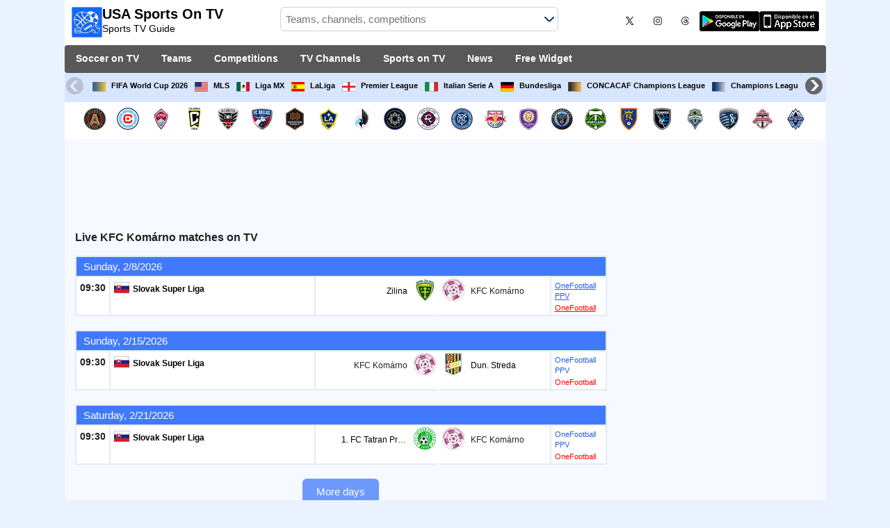

--- FILE ---
content_type: text/html; charset=utf-8
request_url: https://www.sportsontvusa.com/team/kfc-komarno
body_size: 27870
content:
<!DOCTYPE html><html class="" lang="en-US"><head><meta charset="utf-8"/>
<script>var __ezHttpConsent={setByCat:function(src,tagType,attributes,category,force,customSetScriptFn=null){var setScript=function(){if(force||window.ezTcfConsent[category]){if(typeof customSetScriptFn==='function'){customSetScriptFn();}else{var scriptElement=document.createElement(tagType);scriptElement.src=src;attributes.forEach(function(attr){for(var key in attr){if(attr.hasOwnProperty(key)){scriptElement.setAttribute(key,attr[key]);}}});var firstScript=document.getElementsByTagName(tagType)[0];firstScript.parentNode.insertBefore(scriptElement,firstScript);}}};if(force||(window.ezTcfConsent&&window.ezTcfConsent.loaded)){setScript();}else if(typeof getEzConsentData==="function"){getEzConsentData().then(function(ezTcfConsent){if(ezTcfConsent&&ezTcfConsent.loaded){setScript();}else{console.error("cannot get ez consent data");force=true;setScript();}});}else{force=true;setScript();console.error("getEzConsentData is not a function");}},};</script>
<script>var ezTcfConsent=window.ezTcfConsent?window.ezTcfConsent:{loaded:false,store_info:false,develop_and_improve_services:false,measure_ad_performance:false,measure_content_performance:false,select_basic_ads:false,create_ad_profile:false,select_personalized_ads:false,create_content_profile:false,select_personalized_content:false,understand_audiences:false,use_limited_data_to_select_content:false,};function getEzConsentData(){return new Promise(function(resolve){document.addEventListener("ezConsentEvent",function(event){var ezTcfConsent=event.detail.ezTcfConsent;resolve(ezTcfConsent);});});}</script>
<script>if(typeof _setEzCookies!=='function'){function _setEzCookies(ezConsentData){var cookies=window.ezCookieQueue;for(var i=0;i<cookies.length;i++){var cookie=cookies[i];if(ezConsentData&&ezConsentData.loaded&&ezConsentData[cookie.tcfCategory]){document.cookie=cookie.name+"="+cookie.value;}}}}
window.ezCookieQueue=window.ezCookieQueue||[];if(typeof addEzCookies!=='function'){function addEzCookies(arr){window.ezCookieQueue=[...window.ezCookieQueue,...arr];}}
addEzCookies([{name:"ezoab_259957",value:"mod6-c; Path=/; Domain=sportsontvusa.com; Max-Age=7200",tcfCategory:"store_info",isEzoic:"true",},{name:"ezosuibasgeneris-1",value:"fb286952-28d3-4005-4705-0d831b2d6cde; Path=/; Domain=sportsontvusa.com; Expires=Mon, 01 Feb 2027 10:55:55 UTC; Secure; SameSite=None",tcfCategory:"understand_audiences",isEzoic:"true",}]);if(window.ezTcfConsent&&window.ezTcfConsent.loaded){_setEzCookies(window.ezTcfConsent);}else if(typeof getEzConsentData==="function"){getEzConsentData().then(function(ezTcfConsent){if(ezTcfConsent&&ezTcfConsent.loaded){_setEzCookies(window.ezTcfConsent);}else{console.error("cannot get ez consent data");_setEzCookies(window.ezTcfConsent);}});}else{console.error("getEzConsentData is not a function");_setEzCookies(window.ezTcfConsent);}</script><script type="text/javascript" data-ezscrex='false' data-cfasync='false'>window._ezaq = Object.assign({"edge_cache_status":11,"edge_response_time":473,"url":"https://www.sportsontvusa.com/team/kfc-komarno"}, typeof window._ezaq !== "undefined" ? window._ezaq : {});</script><script type="text/javascript" data-ezscrex='false' data-cfasync='false'>window._ezaq = Object.assign({"ab_test_id":"mod6-c"}, typeof window._ezaq !== "undefined" ? window._ezaq : {});window.__ez=window.__ez||{};window.__ez.tf={};</script><script type="text/javascript" data-ezscrex='false' data-cfasync='false'>window.ezDisableAds = true;</script>
<script data-ezscrex='false' data-cfasync='false' data-pagespeed-no-defer>var __ez=__ez||{};__ez.stms=Date.now();__ez.evt={};__ez.script={};__ez.ck=__ez.ck||{};__ez.template={};__ez.template.isOrig=true;__ez.queue=__ez.queue||function(){var e=0,i=0,t=[],n=!1,o=[],r=[],s=!0,a=function(e,i,n,o,r,s,a){var l=arguments.length>7&&void 0!==arguments[7]?arguments[7]:window,d=this;this.name=e,this.funcName=i,this.parameters=null===n?null:w(n)?n:[n],this.isBlock=o,this.blockedBy=r,this.deleteWhenComplete=s,this.isError=!1,this.isComplete=!1,this.isInitialized=!1,this.proceedIfError=a,this.fWindow=l,this.isTimeDelay=!1,this.process=function(){f("... func = "+e),d.isInitialized=!0,d.isComplete=!0,f("... func.apply: "+e);var i=d.funcName.split("."),n=null,o=this.fWindow||window;i.length>3||(n=3===i.length?o[i[0]][i[1]][i[2]]:2===i.length?o[i[0]][i[1]]:o[d.funcName]),null!=n&&n.apply(null,this.parameters),!0===d.deleteWhenComplete&&delete t[e],!0===d.isBlock&&(f("----- F'D: "+d.name),m())}},l=function(e,i,t,n,o,r,s){var a=arguments.length>7&&void 0!==arguments[7]?arguments[7]:window,l=this;this.name=e,this.path=i,this.async=o,this.defer=r,this.isBlock=t,this.blockedBy=n,this.isInitialized=!1,this.isError=!1,this.isComplete=!1,this.proceedIfError=s,this.fWindow=a,this.isTimeDelay=!1,this.isPath=function(e){return"/"===e[0]&&"/"!==e[1]},this.getSrc=function(e){return void 0!==window.__ezScriptHost&&this.isPath(e)&&"banger.js"!==this.name?window.__ezScriptHost+e:e},this.process=function(){l.isInitialized=!0,f("... file = "+e);var i=this.fWindow?this.fWindow.document:document,t=i.createElement("script");t.src=this.getSrc(this.path),!0===o?t.async=!0:!0===r&&(t.defer=!0),t.onerror=function(){var e={url:window.location.href,name:l.name,path:l.path,user_agent:window.navigator.userAgent};"undefined"!=typeof _ezaq&&(e.pageview_id=_ezaq.page_view_id);var i=encodeURIComponent(JSON.stringify(e)),t=new XMLHttpRequest;t.open("GET","//g.ezoic.net/ezqlog?d="+i,!0),t.send(),f("----- ERR'D: "+l.name),l.isError=!0,!0===l.isBlock&&m()},t.onreadystatechange=t.onload=function(){var e=t.readyState;f("----- F'D: "+l.name),e&&!/loaded|complete/.test(e)||(l.isComplete=!0,!0===l.isBlock&&m())},i.getElementsByTagName("head")[0].appendChild(t)}},d=function(e,i){this.name=e,this.path="",this.async=!1,this.defer=!1,this.isBlock=!1,this.blockedBy=[],this.isInitialized=!0,this.isError=!1,this.isComplete=i,this.proceedIfError=!1,this.isTimeDelay=!1,this.process=function(){}};function c(e,i,n,s,a,d,c,u,f){var m=new l(e,i,n,s,a,d,c,f);!0===u?o[e]=m:r[e]=m,t[e]=m,h(m)}function h(e){!0!==u(e)&&0!=s&&e.process()}function u(e){if(!0===e.isTimeDelay&&!1===n)return f(e.name+" blocked = TIME DELAY!"),!0;if(w(e.blockedBy))for(var i=0;i<e.blockedBy.length;i++){var o=e.blockedBy[i];if(!1===t.hasOwnProperty(o))return f(e.name+" blocked = "+o),!0;if(!0===e.proceedIfError&&!0===t[o].isError)return!1;if(!1===t[o].isComplete)return f(e.name+" blocked = "+o),!0}return!1}function f(e){var i=window.location.href,t=new RegExp("[?&]ezq=([^&#]*)","i").exec(i);"1"===(t?t[1]:null)&&console.debug(e)}function m(){++e>200||(f("let's go"),p(o),p(r))}function p(e){for(var i in e)if(!1!==e.hasOwnProperty(i)){var t=e[i];!0===t.isComplete||u(t)||!0===t.isInitialized||!0===t.isError?!0===t.isError?f(t.name+": error"):!0===t.isComplete?f(t.name+": complete already"):!0===t.isInitialized&&f(t.name+": initialized already"):t.process()}}function w(e){return"[object Array]"==Object.prototype.toString.call(e)}return window.addEventListener("load",(function(){setTimeout((function(){n=!0,f("TDELAY -----"),m()}),5e3)}),!1),{addFile:c,addFileOnce:function(e,i,n,o,r,s,a,l,d){t[e]||c(e,i,n,o,r,s,a,l,d)},addDelayFile:function(e,i){var n=new l(e,i,!1,[],!1,!1,!0);n.isTimeDelay=!0,f(e+" ...  FILE! TDELAY"),r[e]=n,t[e]=n,h(n)},addFunc:function(e,n,s,l,d,c,u,f,m,p){!0===c&&(e=e+"_"+i++);var w=new a(e,n,s,l,d,u,f,p);!0===m?o[e]=w:r[e]=w,t[e]=w,h(w)},addDelayFunc:function(e,i,n){var o=new a(e,i,n,!1,[],!0,!0);o.isTimeDelay=!0,f(e+" ...  FUNCTION! TDELAY"),r[e]=o,t[e]=o,h(o)},items:t,processAll:m,setallowLoad:function(e){s=e},markLoaded:function(e){if(e&&0!==e.length){if(e in t){var i=t[e];!0===i.isComplete?f(i.name+" "+e+": error loaded duplicate"):(i.isComplete=!0,i.isInitialized=!0)}else t[e]=new d(e,!0);f("markLoaded dummyfile: "+t[e].name)}},logWhatsBlocked:function(){for(var e in t)!1!==t.hasOwnProperty(e)&&u(t[e])}}}();__ez.evt.add=function(e,t,n){e.addEventListener?e.addEventListener(t,n,!1):e.attachEvent?e.attachEvent("on"+t,n):e["on"+t]=n()},__ez.evt.remove=function(e,t,n){e.removeEventListener?e.removeEventListener(t,n,!1):e.detachEvent?e.detachEvent("on"+t,n):delete e["on"+t]};__ez.script.add=function(e){var t=document.createElement("script");t.src=e,t.async=!0,t.type="text/javascript",document.getElementsByTagName("head")[0].appendChild(t)};__ez.dot=__ez.dot||{};__ez.queue.addFileOnce('/detroitchicago/boise.js', '/detroitchicago/boise.js?gcb=195-0&cb=5', true, [], true, false, true, false);__ez.queue.addFileOnce('/parsonsmaize/abilene.js', '/parsonsmaize/abilene.js?gcb=195-0&cb=e80eca0cdb', true, [], true, false, true, false);__ez.queue.addFileOnce('/parsonsmaize/mulvane.js', '/parsonsmaize/mulvane.js?gcb=195-0&cb=e75e48eec0', true, ['/parsonsmaize/abilene.js'], true, false, true, false);__ez.queue.addFileOnce('/detroitchicago/birmingham.js', '/detroitchicago/birmingham.js?gcb=195-0&cb=539c47377c', true, ['/parsonsmaize/abilene.js'], true, false, true, false);</script>
<script data-ezscrex="false" type="text/javascript" data-cfasync="false">window._ezaq = Object.assign({"ad_cache_level":0,"adpicker_placement_cnt":0,"ai_placeholder_cache_level":0,"ai_placeholder_placement_cnt":-1,"domain":"sportsontvusa.com","domain_id":259957,"ezcache_level":1,"ezcache_skip_code":4,"has_bad_image":0,"has_bad_words":0,"is_sitespeed":0,"lt_cache_level":0,"response_size":146967,"response_size_orig":141205,"response_time_orig":700,"template_id":5,"url":"https://www.sportsontvusa.com/team/kfc-komarno","word_count":0,"worst_bad_word_level":0}, typeof window._ezaq !== "undefined" ? window._ezaq : {});__ez.queue.markLoaded('ezaqBaseReady');</script>
<script type='text/javascript' data-ezscrex='false' data-cfasync='false'>
window.ezAnalyticsStatic = true;

function analyticsAddScript(script) {
	var ezDynamic = document.createElement('script');
	ezDynamic.type = 'text/javascript';
	ezDynamic.innerHTML = script;
	document.head.appendChild(ezDynamic);
}
function getCookiesWithPrefix() {
    var allCookies = document.cookie.split(';');
    var cookiesWithPrefix = {};

    for (var i = 0; i < allCookies.length; i++) {
        var cookie = allCookies[i].trim();

        for (var j = 0; j < arguments.length; j++) {
            var prefix = arguments[j];
            if (cookie.indexOf(prefix) === 0) {
                var cookieParts = cookie.split('=');
                var cookieName = cookieParts[0];
                var cookieValue = cookieParts.slice(1).join('=');
                cookiesWithPrefix[cookieName] = decodeURIComponent(cookieValue);
                break; // Once matched, no need to check other prefixes
            }
        }
    }

    return cookiesWithPrefix;
}
function productAnalytics() {
	var d = {"pr":[6],"omd5":"6d32ed9bf2a1d5a370f88f2fc93c1eec","nar":"risk score"};
	d.u = _ezaq.url;
	d.p = _ezaq.page_view_id;
	d.v = _ezaq.visit_uuid;
	d.ab = _ezaq.ab_test_id;
	d.e = JSON.stringify(_ezaq);
	d.ref = document.referrer;
	d.c = getCookiesWithPrefix('active_template', 'ez', 'lp_');
	if(typeof ez_utmParams !== 'undefined') {
		d.utm = ez_utmParams;
	}

	var dataText = JSON.stringify(d);
	var xhr = new XMLHttpRequest();
	xhr.open('POST','/ezais/analytics?cb=1', true);
	xhr.onload = function () {
		if (xhr.status!=200) {
            return;
		}

        if(document.readyState !== 'loading') {
            analyticsAddScript(xhr.response);
            return;
        }

        var eventFunc = function() {
            if(document.readyState === 'loading') {
                return;
            }
            document.removeEventListener('readystatechange', eventFunc, false);
            analyticsAddScript(xhr.response);
        };

        document.addEventListener('readystatechange', eventFunc, false);
	};
	xhr.setRequestHeader('Content-Type','text/plain');
	xhr.send(dataText);
}
__ez.queue.addFunc("productAnalytics", "productAnalytics", null, true, ['ezaqBaseReady'], false, false, false, true);
</script><base href="https://www.sportsontvusa.com/team/kfc-komarno"/>  <meta http-equiv="X-UA-Compatible" content="IE=edge"/> <meta name="viewport" content="width=device-width, initial-scale=1"/> <title>KFC Komárno Live On TV | KFC Komárno today In USA</title> <meta name="description" content="KFC Komárno schedule on TV today, tonight and next days. Complete TV listings and schedule including all upcoming matches of KFC Komárno. Top programming of live soccer on TV in USA."/> <meta name="keywords" content="KFC Komárno live, KFC Komárno fixtures"/> <meta name="apple-itunes-app" content="app-id=897456041"/> <meta name="google-play-app" content="app-id=com.futbolenlatv.deportesenlatv"/> <link rel="apple-touch-icon" href="/assets/img/logo-usa.jpg"/> <link rel="android-touch-icon" href="/assets/img/logo-usa.jpg"/> <link rel="icon" type="image/png" sizes="32x32" href="https://www.sportsontvusa.com/favicon-32x32.png"/> <link rel="icon" type="image/png" sizes="16x16" href="https://www.sportsontvusa.com/favicon-16x16.png"/> <link rel="manifest" href="/site.webmanifest"/> <link rel="mask-icon" href="/assets/img/safari-pinned-tab.svg" color="#5bbad5"/> <meta name="msapplication-TileColor" content="#da532c"/> <meta name="theme-color" content="#ffffff"/> <meta property="og:url" content="https://www.sportsontvusa.com/team/kfc-komarno"/> <meta property="og:type" content="website"/> <meta property="og:title" content="KFC Komárno Live On TV | KFC Komárno today In USA"/> <meta property="og:description" content="KFC Komárno schedule on TV today, tonight and next days. Complete TV listings and schedule including all upcoming matches of KFC Komárno. Top programming of live soccer on TV in USA."/> <meta property="og:image" content="https://www.sportsontvusa.com/assets/img/logo-futbol-en-la-tv.png"/> <meta property="og:image:type" content="image/png"/> <meta property="og:image:alt" content="Guide Sports on TV"/> <link rel="alternate" hreflang="en-AU" href="https://www.gamesontvsports.com/team/kfc-komarno"/> <link rel="alternate" hreflang="en-CA" href="https://www.sportsguidetv.com/team/kfc-komarno"/> <link rel="alternate" hreflang="en-US" href="https://www.sportsontvusa.com/team/kfc-komarno"/> <link rel="alternate" hreflang="en-IE" href="https://www.live-footballtv.com/team/kfc-komarno"/> <link rel="alternate" hreflang="en-GB" href="https://www.ukfootballontv.co.uk/team/kfc-komarno"/> <link rel="alternate" hreflang="en-IN" href="https://www.livesportstv.in/team/kfc-komarno"/> <link rel="alternate" hreflang="en-sa" href="https://www.livefootballtv.info/team/kfc-komarno"/> <link rel="alternate" hreflang="en-lb" href="https://www.livefootballtv.info/team/kfc-komarno"/> <link rel="alternate" hreflang="en-sy" href="https://www.livefootballtv.info/team/kfc-komarno"/> <link rel="alternate" hreflang="en-jo" href="https://www.livefootballtv.info/team/kfc-komarno"/> <link rel="alternate" hreflang="en-ir" href="https://www.livefootballtv.info/team/kfc-komarno"/> <link rel="alternate" hreflang="en-iq" href="https://www.livefootballtv.info/team/kfc-komarno"/> <link rel="alternate" hreflang="en-qa" href="https://www.livefootballtv.info/team/kfc-komarno"/> <link rel="alternate" hreflang="en-kw" href="https://www.livefootballtv.info/team/kfc-komarno"/> <link rel="alternate" hreflang="en-ye" href="https://www.livefootballtv.info/team/kfc-komarno"/> <link rel="alternate" hreflang="en-om" href="https://www.livefootballtv.info/team/kfc-komarno"/> <link rel="alternate" hreflang="en-bh" href="https://www.livefootballtv.info/team/kfc-komarno"/> <link rel="alternate" hreflang="en-dz" href="https://www.livefootballtv.info/team/kfc-komarno"/> <link rel="alternate" hreflang="en-eg" href="https://www.livefootballtv.info/team/kfc-komarno"/> <link rel="alternate" hreflang="en-ly" href="https://www.livefootballtv.info/team/kfc-komarno"/> <link rel="alternate" hreflang="en-ma" href="https://www.livefootballtv.info/team/kfc-komarno"/> <link rel="alternate" hreflang="en-tn" href="https://www.livefootballtv.info/team/kfc-komarno"/> <link rel="alternate" hreflang="en-il" href="https://www.livefootballtv.info/team/kfc-komarno"/> <link rel="alternate" hreflang="en-ps" href="https://www.livefootballtv.info/team/kfc-komarno"/> <link rel="alternate" hreflang="en-AE" href="https://www.livefootballtv.info/team/kfc-komarno"/> <link rel="alternate" hreflang="en" href="https://www.ukfootballontv.co.uk/team/kfc-komarno"/> <link rel="canonical" href="https://www.sportsontvusa.com/team/kfc-komarno"/> <link rel="stylesheet" href="/assets/css/main.css"/> <script> (adsbygoogle = window.adsbygoogle || []).pauseAdRequests = 1; </script> <script async="async" src="https://securepubads.g.doubleclick.net/tag/js/gpt.js"></script> <script> var googletag = googletag || {}; googletag.cmd = googletag.cmd || []; </script> <script type="text/javascript"> if (navigator.userAgent.match(/IEMobile\/10\.0/)) { var msViewportStyle = document.createElement('style'); msViewportStyle.appendChild( document.createTextNode( '@-ms-viewport{width:auto!important}' ) ); document.querySelector('head').appendChild(msViewportStyle); } </script> <script async="" src="https://pagead2.googlesyndication.com/pagead/js/adsbygoogle.js"></script> <script> (adsbygoogle = window.adsbygoogle || []).push({ google_ad_client: "ca-pub-7422568494483020", enable_page_level_ads: true }); </script> <link rel="preload" href="/Scripts/jquery-ui-1.12.1/jquery-ui.min.css" as="style" onload="this.onload=null;this.rel=&#39;stylesheet&#39;"/> <noscript><link rel="stylesheet" href="/Scripts/jquery-ui-1.12.1/jquery-ui.min.css"></noscript> <link href="/Content/statistics.css" rel="stylesheet"/> <link rel="stylesheet" href="/scripts/chosen/chosen.min.css"/> <link rel="stylesheet" href="https://cdnjs.cloudflare.com/ajax/libs/jquery-modal/0.9.1/jquery.modal.min.css"/> <!-- Global site tag (gtag.js) - Google Analytics --> <script async="" src="https://www.googletagmanager.com/gtag/js?id=G-01LZL64QEF"></script> <script> window.dataLayer = window.dataLayer || []; function gtag() { dataLayer.push(arguments); } gtag('js', new Date()); gtag('config', 'G-01LZL64QEF'); </script> <script type='text/javascript'>
var ezoTemplate = 'orig_site';
var ezouid = '1';
var ezoFormfactor = '1';
</script><script data-ezscrex="false" type='text/javascript'>
var soc_app_id = '0';
var did = 259957;
var ezdomain = 'sportsontvusa.com';
var ezoicSearchable = 1;
</script></head><body> <div class="hidden-xs pCabecera"> </div> <div class="visible-xs margin-top-100"> </div> <header class="main-header"> <div class="barra-superior"> <div class="col col-logo"> <a href="/" class="logo-general"> <img src="/assets/img/logo-usa.jpg" alt="USA Sports On TV" class="logoPrincipal" width="44" height="44"/> <h2>USA Sports On TV <span class="subtitularLogo">Sports TV Guide</span></h2> </a> </div> <div class="col col-buscador"> <div class="buscador-box buscador-box-seccion"> <form action="/Buscador" id="common-search-form" class="common-search-form"> <input type="hidden" class="input-token" value="HLU9c1JbJbgFrT1mHDuqX7MwQORGMf9XZOyBPWGgq4r7806J1Xuud5FX9GNDRDNveQNIJ3RvZgM8LZyZ7EqzOpKzwWEA69tGtIznr7ITu0A1:0V--Wp8JNhOQ0cpYJCRz6z1crYqSl9-xapPwiDm_vpSXc0wnAsNbclZ7PM1dhoRgu5v3hUBzlyix6mxMNrU-EKSOc9F-h9H9ZwVvocYtvvc1"/> <input type="hidden" class="input-sport" value="1"/> <input type="hidden" class="input-country" value="37"/> <input type="search" class="ui-autocomplete-input js-autocomplete" name="buscador-principal" placeholder="Teams, channels, competitions" autocomplete="off" onkeypress="return event.keyCode != 13;"/> <button aria-label="Buscar..." title="Search news..." aria-label="Search news..."> </button> <div id="auto-resultados" class="auto-resultados"></div> </form> </div> </div> <div class="col col-derecha"> <a class="hidden-on-small" href="https://x.com/puntaje_ideal" target="_blank"> <img class="js-webp-default" src="/assets/img/ico-twitter.webp" alt-img="/assets/img/ico-twitter.png" alt="Twitter" width="40" height="40"/> </a> <a class="hidden-on-small" href="https://www.instagram.com/puntaje_ideal/" target="_blank"> <img class="js-webp-default" src="/assets/img/ico-instagram.webp" alt-img="/assets/img/ico-instagram.png" alt="Twitter" width="40" height="40"/> </a> <a class="hidden-on-small" href="https://www.threads.net/@puntaje_ideal" target="_blank"> <img class="js-webp-default" src="/assets/img/ico-threads.webp" alt-img="/assets/img/ico-threads.png" alt="Instagram" width="40" height="40"/> </a> <a class="hidden-on-small" href="https://play.google.com/store/apps/details?id=com.futbolenlatv.deportesenlatv&amp;hl=en-US" target="_blank"> <img src="/assets/img/app-google-play.webp" alt-img="/assets/img/app-google-play.png" alt="Android" width="86" height="29" class="js-webp-default"/> </a> <a class="hidden-on-small" href="https://apps.apple.com/us/app/wosti-football-tv/id897456041" target="_blank" rel="noopener noreferrer" aria-label="iOS"> <img src="/assets/img/app-store.webp" alt-img="/assets/img/app-store.png" alt="iOS" width="86" height="29" class="js-webp-default"/> </a> <a class="hidden-on-big js-open-overlay" href="#"><img width="44" height="44" src="/assets/img/menu-principal-movil.png" alt="Menú"/></a> </div></div><div class="container-header"> <nav class="main-menu" aria-label="Main Navigation"> <ul> <li><a href="/">Soccer on TV</a></li> <li class="dropdown"> <a href="#">Teams <i class="fa fa-angle-down"></i></a> <!-- children nav --> <ul class="dropdown-menu"> <li> <a href="/team/atlanta-united"> <img src="https://static.futbolenlatv.com/img/32/20170114101757-atlanta-united.webp" alt-img="https://static.futbolenlatv.com/img/32/20170114101757-atlanta-united.png" alt="Atlanta Utd" title="Atlanta Utd" width="27" height="27" class="js-webp-default"/> Atlanta Utd </a> </li> <li> <a href="/team/chicago-fire"> <img src="https://static.futbolenlatv.com/img/32/20211013184156-chicago-fire.webp" alt-img="https://static.futbolenlatv.com/img/32/20211013184156-chicago-fire.png" alt="Chicago Fire" title="Chicago Fire" width="27" height="27" class="js-webp-default"/> Chicago Fire </a> </li> <li> <a href="/team/colorado-rapids"> <img src="https://static.futbolenlatv.com/img/32/20190525111133-colorado-rapids.webp" alt-img="https://static.futbolenlatv.com/img/32/20190525111133-colorado-rapids.png" alt="Colorado Rapids" title="Colorado Rapids" width="27" height="27" class="js-webp-default"/> Colorado Rapids </a> </li> <li> <a href="/team/columbus-crew"> <img src="https://static.futbolenlatv.com/img/32/20211013184144-columbus-crew.webp" alt-img="https://static.futbolenlatv.com/img/32/20211013184144-columbus-crew.png" alt="Columbus Crew" title="Columbus Crew" width="27" height="27" class="js-webp-default"/> Columbus Crew </a> </li> <li> <a href="/team/dc-united"> <img src="https://static.futbolenlatv.com/img/32/20180813091232-dc-united.webp" alt-img="https://static.futbolenlatv.com/img/32/20180813091232-dc-united.png" alt="DC United" title="DC United" width="27" height="27" class="js-webp-default"/> DC United </a> </li> <li> <a href="/team/fc-dallas"> <img src="https://static.futbolenlatv.com/img/32/20130301121140_fc-dallas.webp" alt-img="https://static.futbolenlatv.com/img/32/20130301121140_fc-dallas.png" alt="FC Dallas" title="FC Dallas" width="27" height="27" class="js-webp-default"/> FC Dallas </a> </li> <li class="textoCentrando"><a href="/team" title="ALL TEAMS">ALL TEAMS</a> </li> </ul> </li> <li class="dropdown"> <a href="#">Competitions <i class="fa fa-angle-down"></i></a> <ul class="dropdown-menu"> <li> <a href="/competition/fifa-world-cup"> <img src="https://static.futbolenlatv.com/img/32/20171010060959-fifa.webp" alt-img="https://static.futbolenlatv.com/img/32/20171010060959-fifa.png" alt="FIFA World Cup 2026" title="FIFA World Cup 2026" width="27" height="27" class="js-webp-default"/> FIFA World Cup 2026 </a> </li> <li> <a href="/competition/mls"> <img src="https://static.futbolenlatv.com/img/32/20130727120523-EEUU.webp" alt-img="https://static.futbolenlatv.com/img/32/20130727120523-EEUU.png" alt="MLS" title="MLS" width="27" height="27" class="js-webp-default"/> MLS </a> </li> <li> <a href="/competition/liga-mexico"> <img src="https://static.futbolenlatv.com/img/32/20140209123518-Mexico.webp" alt-img="https://static.futbolenlatv.com/img/32/20140209123518-Mexico.png" alt="Liga MX" title="Liga MX" width="27" height="27" class="js-webp-default"/> Liga MX </a> </li> <li> <a href="/competition/la-liga"> <img src="https://static.futbolenlatv.com/img/32/20130727123206-espana.webp" alt-img="https://static.futbolenlatv.com/img/32/20130727123206-espana.png" alt="LaLiga" title="LaLiga" width="27" height="27" class="js-webp-default"/> LaLiga </a> </li> <li> <a href="/competition/premier-league"> <img src="https://static.futbolenlatv.com/img/32/20140605095816-Inglaterra.webp" alt-img="https://static.futbolenlatv.com/img/32/20140605095816-Inglaterra.png" alt="Premier League" title="Premier League" width="27" height="27" class="js-webp-default"/> Premier League </a> </li> <li> <a href="/competition/calcio-serie-a"> <img src="https://static.futbolenlatv.com/img/32/20130727123437-Italia.webp" alt-img="https://static.futbolenlatv.com/img/32/20130727123437-Italia.png" alt="Italian Serie A" title="Italian Serie A" width="27" height="27" class="js-webp-default"/> Italian Serie A </a> </li> <li class="textoCentrando"><a href="/competition" title="ALL COMPETITIONS">ALL COMPETITIONS</a> </li> </ul> </li> <li class="dropdown"> <a href="#">TV Channels <i class="fa fa-angle-down"></i></a> <ul class="dropdown-menu dropdown-menu-wider"> <li> <a href="/channel/bein-sports-usa"> <img src="https://static.futbolenlatv.com/img/32/20170922062940-bein-sports.webp" alt-img="https://static.futbolenlatv.com/img/32/20170922062940-bein-sports.png" alt="beIN SPORTS" title="beIN SPORTS" width="27" height="27" class="js-webp-default"/> beIN SPORTS </a> </li> <li> <a href="/channel/espn-usa"> <img src="https://static.futbolenlatv.com/img/32/20160106040409-espn.webp" alt-img="https://static.futbolenlatv.com/img/32/20160106040409-espn.png" alt="ESPN" title="ESPN" width="27" height="27" class="js-webp-default"/> ESPN </a> </li> <li> <a href="/channel/espn2-usa"> <img src="https://static.futbolenlatv.com/img/32/20160106040455-espn-2.webp" alt-img="https://static.futbolenlatv.com/img/32/20160106040455-espn-2.png" alt="ESPN 2" title="ESPN 2" width="27" height="27" class="js-webp-default"/> ESPN 2 </a> </li> <li> <a href="/channel/fox-sports-1-usa"> <img src="https://static.futbolenlatv.com/img/32/20160106040831-fox-sport-1.webp" alt-img="https://static.futbolenlatv.com/img/32/20160106040831-fox-sport-1.png" alt="FOX Sports 1" title="FOX Sports 1" width="27" height="27" class="js-webp-default"/> FOX Sports 1 </a> </li> <li> <a href="/channel/fox-sport-2-usa"> <img src="https://static.futbolenlatv.com/img/32/20160106040924-fox-sport-2.webp" alt-img="https://static.futbolenlatv.com/img/32/20160106040924-fox-sport-2.png" alt="FOX Sports 2" title="FOX Sports 2" width="27" height="27" class="js-webp-default"/> FOX Sports 2 </a> </li> <li> <a href="/channel/fox-deportes"> <img src="https://static.futbolenlatv.com/img/32/20160106041013-fox-deportes.webp" alt-img="https://static.futbolenlatv.com/img/32/20160106041013-fox-deportes.png" alt="FOX Deportes" title="FOX Deportes" width="27" height="27" class="js-webp-default"/> FOX Deportes </a> </li> <li><a href="/channel" title="ALL CHANNELS">ALL CHANNELS</a> </li> </ul> </li> <li class="dropdown"> <a href="#">Sports on TV <i class="fa fa-angle-down"></i></a> <ul class="dropdown-menu dropdown-menu-two-columns"> <li> <a href="/sport/automovilismo"> <img src="https://static.futbolenlatv.com/img/32/20130624110336-automovilismo.webp" alt-img="https://static.futbolenlatv.com/img/32/20130624110336-automovilismo.png" alt="Motor Racing" title="Motor Racing" width="27" height="27" class="js-webp-default"/> Motor Racing </a> </li> <li> <a href="/sport/baloncesto"> <img src="https://static.futbolenlatv.com/img/32/20130618113234-baloncesto.webp" alt-img="https://static.futbolenlatv.com/img/32/20130618113234-baloncesto.png" alt="Basketball" title="Basketball" width="27" height="27" class="js-webp-default"/> Basketball </a> </li> <li> <a href="/sport/beisbol"> <img src="https://static.futbolenlatv.com/img/32/20141020014802-beisbol.webp" alt-img="https://static.futbolenlatv.com/img/32/20141020014802-beisbol.png" alt="Baseball" title="Baseball" width="27" height="27" class="js-webp-default"/> Baseball </a> </li> <li> <a href="/sport/futbol-americano"> <img src="https://static.futbolenlatv.com/img/32/20200804171715-futbol-americano.webp" alt-img="https://static.futbolenlatv.com/img/32/20200804171715-futbol-americano.png" alt="Football" title="Football" width="27" height="27" class="js-webp-default"/> Football </a> </li> <li> <a href="/sport/hockey"> <img src="https://static.futbolenlatv.com/img/32/20191002102055-hockey-hielo-2.webp" alt-img="https://static.futbolenlatv.com/img/32/20191002102055-hockey-hielo-2.png" alt="Hockey" title="Hockey" width="27" height="27" class="js-webp-default"/> Hockey </a> </li> <li> <a href="/sport/motociclismo"> <img src="https://static.futbolenlatv.com/img/32/20130629041459-motociclismo.webp" alt-img="https://static.futbolenlatv.com/img/32/20130629041459-motociclismo.png" alt="Motorcycle racing" title="Motorcycle racing" width="27" height="27" class="js-webp-default"/> Motorcycle racing </a> </li> <li> <a href="/sport/rugby"> <img src="https://static.futbolenlatv.com/img/32/20200729125932-rugby.webp" alt-img="https://static.futbolenlatv.com/img/32/20200729125932-rugby.png" alt="Rugby Union" title="Rugby Union" width="27" height="27" class="js-webp-default"/> Rugby Union </a> </li> <li> <a href="/sport/tenis"> <img src="https://static.futbolenlatv.com/img/32/20130618113307-tenis.webp" alt-img="https://static.futbolenlatv.com/img/32/20130618113307-tenis.png" alt="Tennis" title="Tennis" width="27" height="27" class="js-webp-default"/> Tennis </a> </li> <li> <a href="/sport/mma"> <img src="https://static.futbolenlatv.com/img/32/20210211132921-mma.webp" alt-img="https://static.futbolenlatv.com/img/32/20210211132921-mma.png" alt="MMA" title="MMA" width="27" height="27" class="js-webp-default"/> MMA </a> </li> <li class="textoCentrando"><a href="/sport" title="SPORTS LISTINGS">SPORTS LISTINGS</a> </li> </ul> </li> <li><a href="/news">News</a></li> <li><a href="/widget">Free Widget</a></li> </ul> </nav> <nav class="carrusel-competiciones" id="carrusel-competiciones" style="max-height: 54px; overflow-y: hidden; overflow: hidden;"> <a href="/competition/fifa-world-cup" title="FIFA World Cup 2026"> <img src="https://static.futbolenlatv.com/img/32/20171010060959-fifa.png" alt="FIFA World Cup 2026" title="FIFA World Cup 2026" width="19" height="19"/>FIFA World Cup 2026 </a> <a href="/competition/mls" title="MLS"> <img src="https://static.futbolenlatv.com/img/32/20130727120523-EEUU.png" alt="MLS" title="MLS" width="19" height="19"/>MLS </a> <a href="/competition/liga-mexico" title="Liga MX"> <img src="https://static.futbolenlatv.com/img/32/20140209123518-Mexico.png" alt="Liga MX" title="Liga MX" width="19" height="19"/>Liga MX </a> <a href="/competition/la-liga" title="LaLiga"> <img src="https://static.futbolenlatv.com/img/32/20130727123206-espana.png" alt="LaLiga" title="LaLiga" width="19" height="19"/>LaLiga </a> <a href="/competition/premier-league" title="Premier League"> <img src="https://static.futbolenlatv.com/img/32/20140605095816-Inglaterra.png" alt="Premier League" title="Premier League" width="19" height="19"/>Premier League </a> <a href="/competition/calcio-serie-a" title="Italian Serie A"> <img src="https://static.futbolenlatv.com/img/32/20130727123437-Italia.png" alt="Italian Serie A" title="Italian Serie A" width="19" height="19"/>Italian Serie A </a> <a href="/competition/bundesliga" title="Bundesliga"> <img src="https://static.futbolenlatv.com/img/32/20130727123343-Alemania.png" alt="Bundesliga" title="Bundesliga" width="19" height="19"/>Bundesliga </a> <a href="/competition/concacaf-champions" title="CONCACAF Champions League"> <img src="https://static.futbolenlatv.com/img/32/20171010091020-concacaf-champions.png" alt="CONCACAF Champions League" title="CONCACAF Champions League" width="19" height="19"/>CONCACAF Champions League </a> <a href="/competition/liga-campeones" title="Champions League"> <img src="https://static.futbolenlatv.com/img/32/20171009063756-champions-league.png" alt="Champions League" title="Champions League" width="19" height="19"/>Champions League </a> <a href="/competition/ligue-1" title="Ligue 1"> <img src="https://static.futbolenlatv.com/img/32/20130727123333-Francia.png" alt="Ligue 1" title="Ligue 1" width="19" height="19"/>Ligue 1 </a> <a href="/competition/mundial-de-clubes" title="FIFA Club World Cup"> <img src="https://static.futbolenlatv.com/img/32/20171010060959-fifa.png" alt="FIFA Club World Cup" title="FIFA Club World Cup" width="19" height="19"/>FIFA Club World Cup </a> <a href="/competition"><img src="/Content/Img/ico-mas.png" alt="Competitions" width="19" height="19"/>Competitions</a> </nav> <style>.lista-equipos img {background-color: #fff;}</style> <div class="lista-equipos" style="max-height: 53px; overflow-y: hidden;"> <a href="/team/atlanta-united"> <img src="https://static.futbolenlatv.com/img/32/20170114101757-atlanta-united.png" alt="Atlanta Utd" title="Atlanta Utd" width="32" height="32"/> </a> <a href="/team/chicago-fire"> <img src="https://static.futbolenlatv.com/img/32/20211013184156-chicago-fire.png" alt="Chicago Fire" title="Chicago Fire" width="32" height="32"/> </a> <a href="/team/colorado-rapids"> <img src="https://static.futbolenlatv.com/img/32/20190525111133-colorado-rapids.png" alt="Colorado Rapids" title="Colorado Rapids" width="32" height="32"/> </a> <a href="/team/columbus-crew"> <img src="https://static.futbolenlatv.com/img/32/20211013184144-columbus-crew.png" alt="Columbus Crew" title="Columbus Crew" width="32" height="32"/> </a> <a href="/team/dc-united"> <img src="https://static.futbolenlatv.com/img/32/20180813091232-dc-united.png" alt="DC United" title="DC United" width="32" height="32"/> </a> <a href="/team/fc-dallas"> <img src="https://static.futbolenlatv.com/img/32/20130301121140_fc-dallas.png" alt="FC Dallas" title="FC Dallas" width="32" height="32"/> </a> <a href="/team/houston-dynamo"> <img src="https://static.futbolenlatv.com/img/32/20211013184210-houston-dynamo.png" alt="Houston Dynamo" title="Houston Dynamo" width="32" height="32"/> </a> <a href="/team/la-galaxy"> <img src="https://static.futbolenlatv.com/img/32/20130222095154_la-galaxy.png" alt="Los Angeles Galaxy" title="Los Angeles Galaxy" width="32" height="32"/> </a> <a href="/team/minnesota-united-fc"> <img src="https://static.futbolenlatv.com/img/32/20140919052850-minnesota-utd.png" alt="Minnesota United" title="Minnesota United" width="32" height="32"/> </a> <a href="/team/montreal-impact"> <img src="https://static.futbolenlatv.com/img/32/20211013184128-montreal-impact.png" alt="CF Montreal" title="CF Montreal" width="32" height="32"/> </a> <a href="/team/new-england"> <img src="https://static.futbolenlatv.com/img/32/20220304095551-new-england.png" alt="New England Revolution" title="New England Revolution" width="32" height="32"/> </a> <a href="/team/new-york-city"> <img src="https://static.futbolenlatv.com/img/32/20150302125659-new-york-city.png" alt="New York City" title="New York City" width="32" height="32"/> </a> <a href="/team/new-york-rb"> <img src="https://static.futbolenlatv.com/img/32/20130306094321_new-york-red-bull.png" alt="New York Red Bulls" title="New York Red Bulls" width="32" height="32"/> </a> <a href="/team/orlando-city"> <img src="https://static.futbolenlatv.com/img/32/20150303075849-orlando-city.png" alt="Orlando City" title="Orlando City" width="32" height="32"/> </a> <a href="/team/philadelphia-u"> <img src="https://static.futbolenlatv.com/img/32/20130322121746_philadelphia-union.png" alt="Philadelphia Union" title="Philadelphia Union" width="32" height="32"/> </a> <a href="/team/portland-timbers"> <img src="https://static.futbolenlatv.com/img/32/20130416055913_portland-timbers.png" alt="Portland Timbers" title="Portland Timbers" width="32" height="32"/> </a> <a href="/team/real-salt-lake"> <img src="https://static.futbolenlatv.com/img/32/20190401121548-real-salt-lake.png" alt="Real Salt Lake" title="Real Salt Lake" width="32" height="32"/> </a> <a href="/team/san-jose-earthquakes"> <img src="https://static.futbolenlatv.com/img/32/20180326112854-san-jose-earthquakes.png" alt="San Jose Earthquakes" title="San Jose Earthquakes" width="32" height="32"/> </a> <a href="/team/seattle-sounders"> <img src="https://static.futbolenlatv.com/img/32/20130222095250_seattle-saunders.png" alt="Seattle Sounders" title="Seattle Sounders" width="32" height="32"/> </a> <a href="/team/sporting-kc"> <img src="https://static.futbolenlatv.com/img/32/20130414110243_sporting-kc.png" alt="Sporting Kansas City" title="Sporting Kansas City" width="32" height="32"/> </a> <a href="/team/toronto-fc"> <img src="https://static.futbolenlatv.com/img/32/20130716043236-toronto-fc.png" alt="Toronto FC" title="Toronto FC" width="32" height="32"/> </a> <a href="/team/vancouver"> <img src="https://static.futbolenlatv.com/img/32/20130528113545-Vancouver.png" alt="Vancouver Whitecaps" title="Vancouver Whitecaps" width="32" height="32"/> </a> </div></div> </header> <div class="container"> <div class="contenido-principal"> <section class="columna-principal"> <div class="hidden-xs pMenu"> <script async="" src="//pagead2.googlesyndication.com/pagead/js/adsbygoogle.js"></script><!-- web-debajo-menu --><ins class="adsbygoogle" style="display:inline-block;width:728px;height:90px" data-ad-client="ca-pub-7422568494483020" data-ad-slot="8414429040"></ins><script>(adsbygoogle = window.adsbygoogle || []).push({});</script> </div> <div class="filter-banner hidden-xs"> </div> <div class="visible-xs margin-bottom-10"> <script async="" src="//pagead2.googlesyndication.com/pagead/js/adsbygoogle.js"></script><!-- adaptable-top-no-amp --><ins class="adsbygoogle" style="display:block" data-ad-client="ca-pub-7422568494483020" data-ad-slot="8384339716" data-ad-format="auto" data-full-width-responsive="true"></ins><script>(adsbygoogle = window.adsbygoogle || []).push({});</script> </div> <h1>Live KFC Komárno matches on TV</h1> <div id="utcRelativeContent"> <div id="dvMensajeOtherWeb" class="mensajeAlerta" style="display:none"> <button type="button" onclick="hideMessage(&#39;dvMensajeOtherWeb&#39;)">×</button> <p id="pMensajeOtherWeb"></p></div> <table class="tablaPrincipal detalleVacio "> <tbody> <tr class="cabeceraTabla "> <td colspan="5">Sunday, 2/8/2026</td></tr><tr> <td class="hora "> 09:30 </td> <td class="detalles "> <ul> <li> <div class="contenedorImgCompeticion"> <img src="https://static.futbolenlatv.com/img/32/20201008203958-filip-horansky.webp" alt-img="https://static.futbolenlatv.com/img/32/20201008203958-filip-horansky.png" alt="Slovak Super Liga" title="Slovak Super Liga" width="22" height="22" class="js-webp-default"/> <span class="ajusteDoslineas"> <a class="internalLink" href="/competition/slovak-super-liga"> <label title="Slovak Super Liga">Slovak Super Liga</label> </a> </span> </div> </li> </ul></td><td class="local"> <a class="internalLink" href="/team/msk-zilina"> <span title="Zilina">Zilina</span> </a> <img src="https://static.futbolenlatv.com/img/32/20150807015530-zilina.webp" alt-img="https://static.futbolenlatv.com/img/32/20150807015530-zilina.png" alt="Zilina" title="Zilina" width="32" height="32" class="js-webp-default"/></td><td class="visitante"> <img src="https://static.futbolenlatv.com/img/32/20240717113632-kfc-komarno.webp" alt-img="https://static.futbolenlatv.com/img/32/20240717113632-kfc-komarno.png" alt="KFC Komárno" title="KFC Komárno" width="32" height="32" class="js-webp-default"/> <span title="KFC Komárno">KFC Komárno</span></td> <td class="canales"> <div itemscope="" itemtype="https://schema.org/Event"> <meta itemprop="name" content="Zilina - KFC Komárno"/> <meta itemprop="description" content="Zilina - KFC Komárno el Sunday, February 8, 2026 a las 9:30 AM"/> <meta itemprop="url" content="https://www.sportsontvusa.com/competition/slovak-super-liga"/> <meta itemprop="startDate" content="2026-02-08T08:30:00"/> <meta itemprop="duration" content="T1H45M"/> <div itemprop="location" itemscope="" itemtype="https://schema.org/Place"> <meta itemprop="name" content="Štadión pod Dubnom"/> <meta itemprop="address" content="Športová 567/9, 010 01 Žilina, Slovensko"/> </div> </div> <ul class="listaCanales"> <li class="" title="OneFootball PPV"><a class="internalLinkCanal" href="/channel/onefootball-usa-ppv">OneFootball PPV</a></li> <li class="colorRojo" title="OneFootball"><a class="internalLinkCanal" href="/channel/onefootball-usa">OneFootball</a></li> </ul> </td></tr> </tbody> </table> <table class="tablaPrincipal detalleVacio "> <tbody> <tr class="cabeceraTabla "> <td colspan="5">Sunday, 2/15/2026</td></tr><tr> <td class="hora "> 09:30 </td> <td class="detalles "> <ul> <li> <div class="contenedorImgCompeticion"> <img src="https://static.futbolenlatv.com/img/32/20201008203958-filip-horansky.webp" alt-img="https://static.futbolenlatv.com/img/32/20201008203958-filip-horansky.png" alt="Slovak Super Liga" title="Slovak Super Liga" width="22" height="22" class="js-webp-default"/> <span class="ajusteDoslineas"> <label title="Slovak Super Liga">Slovak Super Liga</label> </span> </div> </li> </ul></td><td class="local"> <span title="KFC Komárno">KFC Komárno</span> <img src="https://static.futbolenlatv.com/img/32/20240717113632-kfc-komarno.webp" alt-img="https://static.futbolenlatv.com/img/32/20240717113632-kfc-komarno.png" alt="KFC Komárno" title="KFC Komárno" width="32" height="32" class="js-webp-default"/></td><td class="visitante"> <img src="https://static.futbolenlatv.com/img/32/20200724005239-fc-dac.webp" alt-img="https://static.futbolenlatv.com/img/32/20200724005239-fc-dac.png" alt="Dun. Streda" title="Dun. Streda" width="32" height="32" class="js-webp-default"/> <a class="internalLink" href="/team/fc-dac"> <span title="Dun. Streda">Dun. Streda</span> </a></td> <td class="canales"> <div itemscope="" itemtype="https://schema.org/Event"> <meta itemprop="name" content="KFC Komárno - Dun. Streda"/> <meta itemprop="description" content="KFC Komárno - Dun. Streda el Sunday, February 15, 2026 a las 9:30 AM"/> <meta itemprop="url" content="https://www.sportsontvusa.com/competition/slovak-super-liga"/> <meta itemprop="startDate" content="2026-02-15T08:30:00"/> <meta itemprop="duration" content="T1H45M"/> <div itemprop="location" itemscope="" itemtype="https://schema.org/Place"> <meta itemprop="name" content="Štadión FC ViOn"/> <meta itemprop="address" content="Hoňovecká, 951 97 Žitavany, Eslovaquia"/> </div> </div> <ul class="listaCanales"> <li class="canal-sin-enlace " title="OneFootball PPV">OneFootball PPV</li> <li class="canal-sin-enlace colorRojo" title="OneFootball">OneFootball</li> </ul> </td></tr> </tbody> </table> <table class="tablaPrincipal detalleVacio "> <tbody> <tr class="cabeceraTabla "> <td colspan="5">Saturday, 2/21/2026</td></tr><tr> <td class="hora "> 09:30 </td> <td class="detalles "> <ul> <li> <div class="contenedorImgCompeticion"> <img src="https://static.futbolenlatv.com/img/32/20201008203958-filip-horansky.webp" alt-img="https://static.futbolenlatv.com/img/32/20201008203958-filip-horansky.png" alt="Slovak Super Liga" title="Slovak Super Liga" width="22" height="22" class="js-webp-default"/> <span class="ajusteDoslineas"> <label title="Slovak Super Liga">Slovak Super Liga</label> </span> </div> </li> </ul></td><td class="local"> <a class="internalLink" href="/team/1-fc-tatran-presov"> <span title="1. FC Tatran Prešov">1. FC Tatran Prešov</span> </a> <img src="https://static.futbolenlatv.com/img/32/20250412102214-1-fc-tatran-presov.webp" alt-img="https://static.futbolenlatv.com/img/32/20250412102214-1-fc-tatran-presov.png" alt="1. FC Tatran Prešov" title="1. FC Tatran Prešov" width="32" height="32" class="js-webp-default"/></td><td class="visitante"> <img src="https://static.futbolenlatv.com/img/32/20240717113632-kfc-komarno.webp" alt-img="https://static.futbolenlatv.com/img/32/20240717113632-kfc-komarno.png" alt="KFC Komárno" title="KFC Komárno" width="32" height="32" class="js-webp-default"/> <span title="KFC Komárno">KFC Komárno</span></td> <td class="canales"> <div itemscope="" itemtype="https://schema.org/Event"> <meta itemprop="name" content="1. FC Tatran Prešov - KFC Komárno"/> <meta itemprop="description" content="1. FC Tatran Prešov - KFC Komárno el Saturday, February 21, 2026 a las 9:30 AM"/> <meta itemprop="url" content="https://www.sportsontvusa.com/competition/slovak-super-liga"/> <meta itemprop="startDate" content="2026-02-21T08:30:00"/> <meta itemprop="duration" content="T1H45M"/> <div itemprop="location" itemscope="" itemtype="https://schema.org/Place"> <meta itemprop="name" content="Futbalový štadión MŠK TESLA Stropkov"/> <meta itemprop="address" content="Matice Slovenskej, 091 01 Stropkov, Eslovaquia"/> </div> </div> <ul class="listaCanales"> <li class="canal-sin-enlace " title="OneFootball PPV">OneFootball PPV</li> <li class="canal-sin-enlace colorRojo" title="OneFootball">OneFootball</li> </ul> </td></tr> </tbody> </table> <table class="tablaPrincipal detalleVacio moreThan3Days"> <tbody> <tr class="cabeceraTabla "> <td colspan="5">Saturday, 2/28/2026</td></tr><tr> <td class="hora "> 09:30 </td> <td class="detalles "> <ul> <li> <div class="contenedorImgCompeticion"> <img src="https://static.futbolenlatv.com/img/32/20201008203958-filip-horansky.webp" alt-img="https://static.futbolenlatv.com/img/32/20201008203958-filip-horansky.png" alt="Slovak Super Liga" title="Slovak Super Liga" width="22" height="22" class="js-webp-default"/> <span class="ajusteDoslineas"> <label title="Slovak Super Liga">Slovak Super Liga</label> </span> </div> </li> </ul></td><td class="local"> <span title="KFC Komárno">KFC Komárno</span> <img src="https://static.futbolenlatv.com/img/32/20240717113632-kfc-komarno.webp" alt-img="https://static.futbolenlatv.com/img/32/20240717113632-kfc-komarno.png" alt="KFC Komárno" title="KFC Komárno" width="32" height="32" class="js-webp-default"/></td><td class="visitante"> <img src="https://static.futbolenlatv.com/img/32/20170725103744-ruzomberok.webp" alt-img="https://static.futbolenlatv.com/img/32/20170725103744-ruzomberok.png" alt="Ruzomberok" title="Ruzomberok" width="32" height="32" class="js-webp-default"/> <a class="internalLink" href="/team/mfk-ruzomberok"> <span title="Ruzomberok">Ruzomberok</span> </a></td> <td class="canales"> <div itemscope="" itemtype="https://schema.org/Event"> <meta itemprop="name" content="KFC Komárno - Ruzomberok"/> <meta itemprop="description" content="KFC Komárno - Ruzomberok el Saturday, February 28, 2026 a las 9:30 AM"/> <meta itemprop="url" content="https://www.sportsontvusa.com/competition/slovak-super-liga"/> <meta itemprop="startDate" content="2026-02-28T08:30:00"/> <meta itemprop="duration" content="T1H45M"/> <div itemprop="location" itemscope="" itemtype="https://schema.org/Place"> <meta itemprop="name" content="Štadión FC ViOn"/> <meta itemprop="address" content="Hoňovecká, 951 97 Žitavany, Eslovaquia"/> </div> </div> <ul class="listaCanales"> <li class="canal-sin-enlace " title="OneFootball PPV">OneFootball PPV</li> <li class="canal-sin-enlace colorRojo" title="OneFootball">OneFootball</li> </ul> </td></tr> </tbody> </table><p class="text-center"> <a class="btn btnPrincipal" id="btnMoreThan3Days" onclick="btnMoreThan3DaysClick()">More days</a> <a class="btn btnPrincipal" id="btnMoreThan6Days" style="display: none;" onclick="btnMoreThan6DaysClick()">More days</a> <a class="btn btnPrincipal" id="btnMoreThan9Days" style="display: none;" onclick="btnMoreThan9DaysClick()">More days</a></p><div id="dvRankingCanales" class="modal"> <div class="estadisticasRankingCompeticiones"> <div class="paddingRankingCompeticiones"> <div class="graph_games"> <div class="bars"> <span><b class="titularEstadisticas">RANKING BY CHANNELS</b></span> <div class="groupbar"> <span class="green" title="OneFootball" style="min-width:200px;max-width:200px">OneFootball</span> <div class="bar green" style="width:200px;"></div> <span class="percent green">49 (100%)</span> </div> <div class="groupbar"> <span class="gray" title="OneFootball PPV" style="min-width:200px;max-width:200px">OneFootball PPV</span> <div class="bar gray" style="width:131px;"></div> <span class="percent gray">32 (65.31%)</span> </div> </div> </div> </div> </div></div><div id="dvRankingEquipos" class="modal"> <div class="estadisticasRankingCompeticiones"> <div class="paddingRankingCompeticiones"> <div class="graph_games"> <div class="bars"> <span><b class="titularEstadisticas">RANKING BY TEAMS</b></span> <div class="groupbar"> <span class="green" title="Skalica" style="min-width:200px;max-width:200px">Skalica</span> <div class="bar green" style="width:24px;"></div> <span class="percent green">6 (12.24%)</span> </div> <div class="groupbar"> <span class="gray" title="Michalovce" style="min-width:200px;max-width:200px">Michalovce</span> <div class="bar gray" style="width:24px;"></div> <span class="percent gray">6 (12.24%)</span> </div> <div class="groupbar"> <span class="gray" title="Trencin" style="min-width:200px;max-width:200px">Trencin</span> <div class="bar gray" style="width:24px;"></div> <span class="percent gray">6 (12.24%)</span> </div> <div class="groupbar"> <span class="gray" title="Ruzomberok" style="min-width:200px;max-width:200px">Ruzomberok</span> <div class="bar gray" style="width:20px;"></div> <span class="percent gray">5 (10.2%)</span> </div> <div class="groupbar"> <span class="gray" title="FK Košice" style="min-width:200px;max-width:200px">FK Košice</span> <div class="bar gray" style="width:16px;"></div> <span class="percent gray">4 (8.16%)</span> </div> <div class="groupbar"> <span class="gray" title="Banska Bystrica" style="min-width:200px;max-width:200px">Banska Bystrica</span> <div class="bar gray" style="width:16px;"></div> <span class="percent gray">4 (8.16%)</span> </div> <div class="groupbar"> <span class="gray" title="Trnava" style="min-width:200px;max-width:200px">Trnava</span> <div class="bar gray" style="width:16px;"></div> <span class="percent gray">4 (8.16%)</span> </div> <div class="groupbar"> <span class="gray" title="Slovan Bratislava" style="min-width:200px;max-width:200px">Slovan Bratislava</span> <div class="bar gray" style="width:16px;"></div> <span class="percent gray">4 (8.16%)</span> </div> <div class="groupbar"> <span class="gray" title="Podbrezova" style="min-width:200px;max-width:200px">Podbrezova</span> <div class="bar gray" style="width:16px;"></div> <span class="percent gray">4 (8.16%)</span> </div> <div class="groupbar"> <span class="gray" title="Zilina" style="min-width:200px;max-width:200px">Zilina</span> <div class="bar gray" style="width:12px;"></div> <span class="percent gray">3 (6.12%)</span> </div> <div class="groupbar"> <span class="gray" title="Dun. Streda" style="min-width:200px;max-width:200px">Dun. Streda</span> <div class="bar gray" style="width:8px;"></div> <span class="percent gray">2 (4.08%)</span> </div> <div class="groupbar"> <span class="gray" title="1. FC Tatran Prešov" style="min-width:200px;max-width:200px">1. FC Tatran Prešov</span> <div class="bar gray" style="width:4px;"></div> <span class="percent gray">1 (2.04%)</span> </div> </div> </div> </div> </div></div><div id="dvRankingCompeticiones" class="modal"> <div class="estadisticasRankingCompeticiones"> <div class="paddingRankingCompeticiones"> <div class="graph_games"> <div class="bars"> <span><b class="titularEstadisticas">RANKING BY COMPETITIONS</b></span> <div class="groupbar"> <span class="green" title="Slovak Super Liga" style="min-width:200px;max-width:200px">Slovak Super Liga</span> <div class="bar green" style="width:200px;"></div> <span class="percent green">49 (100%)</span> </div> </div> </div> </div> </div></div><table class="tablaPrincipal"> <tbody> <tr class="cabeceraCompericion"> <td> <h2> <p>STATISTICAL DATA OF KFC KOMÁRNO TEAM ON TELEVISION IN USA</p> </h2> </td> </tr> <tr> <td class="contenedorGeneral"> <p> As of today, <b>1/31/2026</b>, and since this website started collecting statistical data on when and where <b>Soccer</b> matches of the <b>KFC Komárno</b> team are televised in <b>USA</b>, which was on <b>7/27/2024</b>, we can provide the following information:</p> </td> </tr> <tr class="estadisticasPartidosTelevisados"> <td> <div class="facts_graphs"> <div class="graph_games"> <div class="grupoPartidosTelevisados"> <div class="value"> <p>49 </p> <span>TV BROADCASTS</span> </div> <div class="bars"> <span class="green">49 Free games</span> <div class="groupbar"> <div class="barBig green" style="width:300px;"></div> <span class="percent green">100%</span> </div> <span class="blue">0 Paid games</span> <div class="groupbar"> <div class="barBig blue" style="width:0px;"></div> <span class="percent blue">0%</span> </div> </div> </div> <div class="fact"> <div class="context">LAST FREE GAME</div> <div class="valueUltPart"> KFC Komárno - FK Košice <div>12/14/2025 Slovak Super Liga por OneFootball PPV, OneFootball</div> </div> </div> </div> </div> </td> </tr> <tr class="rankingCanales"> <td> <div class="facts_graphs"> <div class="graph_games"> <div class="bars"> <span><b class="titularEstadisticas">RANKING BY CHANNELS</b></span> <div class="groupbar"> <span class="green" title="OneFootball">OneFootball</span> <div class="bar green" style="width:200px;"></div> <span class="percent green">49 (100%)</span> </div> <div class="groupbar"> <span class="gray" title="OneFootball PPV">OneFootball PPV</span> <div class="bar gray" style="width:131px;"></div> <span class="percent gray">32 (65.31%)</span> </div> </div> <div class="contenedorBtn"><a href="#dvRankingCanales" class="btnPrincipal btnRankings" rel="modal:open">View full ranking</a></div> </div> <div class="contenedorRankingDatosCanales"> <div class="fact"> <div class="context">TOTAL</div> <div class="value"> 2 <div>TV CHANNELS</div> </div> </div> <div class="fact"> <div class="context">DAYS</div> <div class="value"> 47 <div>WITHOUT FREE GAME</div> </div> </div> <div class="fact"> <div class="context">GAMES</div> <div class="value"> 0 <div>CONSECUTIVE PAID</div> </div> </div> </div> </div> </td> </tr> <tr class="estadisticasLocalVisitante"> <td> <div class="facts_graphs"> <div class="graph_games"> <div class="bars"> <span class="green">24 Home games</span> <div class="groupbar" style="margin-bottom:10px"> <div class="barBig green" style="width:147px;"></div> <span class="percent green">48.98%</span> </div> <span class="blue">25 Away games</span> <div class="groupbar"> <div class="barBig blue" style="width:153px;"></div> <span class="percent blue">51.02%</span> </div> </div> </div> <div class="contenedorDatosLocalVisitante"> <div class="fact"> <div class="context">TOTAL</div> <div class="value"> 12 <div>OPPONENTS</div> </div> </div> <div class="fact"> <div class="context">MAXIMUM</div> <div class="value"> 6 <div>VS Skalica</div> </div> </div> <div class="fact"> <div class="context">TOTAL</div> <div class="value"> 1 <div>COMPETITIONS</div> </div> </div> </div> </div> </td> </tr> <tr class="estadisticasRankingCompeticiones"> <td class="paddingRankingCompeticiones"> <div class="facts_graphs"> <div class="graph_games"> <div class="bars"> <span><b class="titularEstadisticas">RANKING BY TEAMS</b></span> <div class="groupbar"> <span class="green" title="Skalica">Skalica</span> <div class="bar green" style="width:24px;"></div> <span class="percent green">6 (12.24%)</span> </div> <div class="groupbar"> <span class="gray" title="Michalovce">Michalovce</span> <div class="bar gray" style="width:24px;"></div> <span class="percent gray">6 (12.24%)</span> </div> <div class="groupbar"> <span class="gray" title="Trencin">Trencin</span> <div class="bar gray" style="width:24px;"></div> <span class="percent gray">6 (12.24%)</span> </div> <div class="groupbar"> <span class="gray" title="Ruzomberok">Ruzomberok</span> <div class="bar gray" style="width:20px;"></div> <span class="percent gray">5 (10.2%)</span> </div> <div class="groupbar"> <span class="gray" title="FK Košice">FK Košice</span> <div class="bar gray" style="width:16px;"></div> <span class="percent gray">4 (8.16%)</span> </div> </div> <div class="contenedorBtn"><a href="#dvRankingEquipos" class="btnPrincipal btnRankings" rel="modal:open">View full ranking</a></div> </div> </div> <div class="facts_graphs estadisticasCompeticiones"> <div class="graph_games"> <div class="bars"> <span><b class="titularEstadisticas">RANKING BY COMPETITIONS</b></span> <div class="groupbar"> <span class="green" title="Slovak Super Liga">Slovak Super Liga</span> <div class="bar green" style="width:200px;"></div> <span class="percent green">49 (100%)</span> </div> </div> <div class="contenedorBtn"><a href="#dvRankingCompeticiones" class="btnPrincipal btnRankings" rel="modal:open">View full ranking</a></div> </div> </div> </td> </tr> <tr class="estadisticasDia"> <td class="estadisticasContenidoCentrado"> <div class="titularEstadisticasCentrado"> <b>NUMBER OF GAMES BY DAY OF THE WEEK</b> </div> <div class="contenedorEstadisticasDiaDatos"> <div class="fact"> <div class="context">MONDAY</div> <div class="value"> - <div>- %</div> </div> </div> <div class="fact"> <div class="context">TUESDAY</div> <div class="value "> 2 <div>4.08%</div> </div> </div> <div class="fact"> <div class="context">WEDNESDAY</div> <div class="value "> 3 <div>6.12%</div> </div> </div> <div class="fact"> <div class="context">THURSDAY</div> <div class="value"> - <div>- %</div> </div> </div> <div class="fact"> <div class="context">FRIDAY</div> <div class="value"> - <div>- %</div> </div> </div> <div class="fact"> <div class="context">SATURDAY</div> <div class="value green"> 26 <div>53.06%</div> </div> </div> <div class="fact"> <div class="context">SUNDAY</div> <div class="value "> 18 <div>36.73%</div> </div> </div> </div> </td> </tr> <tr class="estadisticasMes"> <td class="estadisticasContenidoCentrado"> <div class="titularEstadisticasCentrado"> <b>NUMBER OF GAMES BY MONTH</b> </div> <div class="contenedorEstadisticasMesDatos"> <div class="fact fact-min"> <div class="context">JANUARY</div> <div class="value"> - <div>- %</div> </div> </div> <div class="fact fact-min"> <div class="context">FEBRUARY</div> <div class="value "> 3 <div>6.12%</div> </div> </div> <div class="fact fact-min"> <div class="context">MARCH</div> <div class="value "> 4 <div>8.16%</div> </div> </div> <div class="fact fact-min"> <div class="context">APRIL</div> <div class="value "> 4 <div>8.16%</div> </div> </div> <div class="fact fact-min"> <div class="context">MAY</div> <div class="value "> 3 <div>6.12%</div> </div> </div> <div class="fact fact-min"> <div class="context">JUNE</div> <div class="value"> - <div>- %</div> </div> </div> <div class="fact fact-min"> <div class="context">JULY</div> <div class="value "> 2 <div>4.08%</div> </div> </div> <div class="fact fact-min"> <div class="context">AUGUST</div> <div class="value green"> 7 <div>14.29%</div> </div> </div> <div class="fact fact-min"> <div class="context">SEPTEMBER</div> <div class="value green"> 7 <div>14.29%</div> </div> </div> <div class="fact fact-min"> <div class="context">OCTOBER</div> <div class="value green"> 7 <div>14.29%</div> </div> </div> <div class="fact fact-min"> <div class="context">NOVEMBER</div> <div class="value "> 6 <div>12.24%</div> </div> </div> <div class="fact fact-min"> <div class="context">DECEMBER</div> <div class="value "> 6 <div>12.24%</div> </div> </div> </div> </td> </tr> <tr class="estadisticasHoras"> <td> <div class="facts_graphs"> <div class="graph_games"> <div class="bars"> <span><b class="titularEstadisticas">RANKING BY TIMES</b></span> <div class="groupbar"> <span class="green">12:00</span> <div class="bar green" style="width:98px;"></div> <span class="percent green">24 (48.98%)</span> </div> <div class="groupbar"> <span class="gray">09:30</span> <div class="bar gray" style="width:86px;"></div> <span class="percent gray">21 (42.86%)</span> </div> <div class="groupbar"> <span class="gray">11:00</span> <div class="bar gray" style="width:12px;"></div> <span class="percent gray">3 (6.12%)</span> </div> <div class="groupbar"> <span class="gray">14:30</span> <div class="bar gray" style="width:4px;"></div> <span class="percent gray">1 (2.04%)</span> </div> </div> </div> </div> <div class="facts_graphs estadisticasHoras02"> <div class="graph_games"> <div class="bars"> <span><b class="titularEstadisticas">RANKING BY TIME SLOT</b></span> <div class="groupbar"> <span class="green">Afternoon</span> <div class="bar green" style="width:102px;"></div> <span class="percent green">25 (51.02%)</span> </div> <div class="groupbar"> <span class="gray">Morning</span> <div class="bar gray" style="width:98px;"></div> <span class="percent gray">24 (48.98%)</span> </div> <div class="groupbar"> <span class="gray">Evening</span> <div class="bar gray" style="width:0px;"></div> <span class="percent gray">0 (0%)</span> </div> <div class="groupbar"> <span class="gray">Night</span> <div class="bar gray" style="width:0px;"></div> <span class="percent gray">0 (0%)</span> </div> </div> </div> </div> </td> </tr> </tbody></table></div> <div class="pPie"> <script async="" src="//pagead2.googlesyndication.com/pagead/js/adsbygoogle.js"></script><!-- Pie-movil-bajo --><ins class="adsbygoogle" style="display:block" data-ad-client="ca-pub-7422568494483020" data-ad-slot="9820440241" data-ad-format="auto"></ins><script>(adsbygoogle = window.adsbygoogle || []).push({});</script> </div> </section> <aside class="columna-publicidad debo"> <div class="pAside01"> <script async="" src="https://pagead2.googlesyndication.com/pagead/js/adsbygoogle.js?client=ca-pub-7422568494483020" crossorigin="anonymous"></script><!-- 300x600-lateral --><ins class="adsbygoogle" style="display:block" data-ad-client="ca-pub-7422568494483020" data-ad-slot="1840729440" data-ad-format="auto"></ins><script>(adsbygoogle = window.adsbygoogle || []).push({});</script> </div> <div class="pAside02"> <script async="" src="https://pagead2.googlesyndication.com/pagead/js/adsbygoogle.js?client=ca-pub-7422568494483020" crossorigin="anonymous"></script><!-- Lateral-300x250 --><ins class="adsbygoogle" style="display:block" data-ad-client="ca-pub-7422568494483020" data-ad-slot="1080284647" data-ad-format="auto"></ins><script>(adsbygoogle = window.adsbygoogle || []).push({});</script> </div> <div class="pAside03"> <script async="" src="https://pagead2.googlesyndication.com/pagead/js/adsbygoogle.js?client=ca-pub-7422568494483020" crossorigin="anonymous"></script><!-- Lateral-300x250 --><ins class="adsbygoogle" style="display:block" data-ad-client="ca-pub-7422568494483020" data-ad-slot="1080284647" data-ad-format="auto"></ins><script>(adsbygoogle = window.adsbygoogle || []).push({});</script> </div> </aside> </div> <section class="informacionGeneral"> <p> Right now, <strong>there are 4 KFC Komárno live televised matches</strong> in 1 different competitions and broadcast on 2 different channels. The next match you will be able to enjoy will be <strong>Zilina - KFC Komárno</strong> which will be played next <strong>Sunday, February 8, 2026 at 9:30 AM</strong> broadcast on <strong>OneFootball PPV, OneFootball</strong>.</p> </section> </div><!--/.container--> <footer class="footer"> <div class="footer-actions"> <div class="footer-action footer-action-zone"> <a class="action-btn action-btn-zona" href="#" onclick="javascript: setTimezone();">Change to your time zone </a> </div> <div class="footer-action footer-action-country"> <div class="seleccionarPais"> <a class="action-btn country-selection js-country-dropdown-toggle" href="#">Soccer on TV in   <img src="https://static.futbolenlatv.com/img/banderas/32/us.webp" alt-img="https://static.futbolenlatv.com/img/banderas/32/us.png" alt="USA" title="USA" width="25" height="25" class="js-webp-default"/> <span class="">USA</span></a> <ul class="ul-no-style dropdown" id="country-dropdown"> <li> <a href="https://www.futbolenlatv.es" title="Fútbol en la tele en España"> <img src="https://static.futbolenlatv.com/img/banderas/32/es.webp" alt-img="https://static.futbolenlatv.com/img/banderas/32/es.png" alt="España" title="España" width="25" height="25" class="js-webp-default"/> <span>España</span> </a> </li> <li> <a href="https://www.livefootballtv.info" title="TV Guide Of Football In The EAU"> <img src="https://static.futbolenlatv.com/img/banderas/32/ae.webp" alt-img="https://static.futbolenlatv.com/img/banderas/32/ae.png" alt="Arab MENA" title="Arab MENA" width="25" height="25" class="js-webp-default"/> <span>Arab MENA</span> </a> </li> <li> <a href="https://www.futbolenvivoargentina.com" title="Fútbol en vivo Argentina"> <img src="https://static.futbolenlatv.com/img/banderas/32/ar.webp" alt-img="https://static.futbolenlatv.com/img/banderas/32/ar.png" alt="Argentina" title="Argentina" width="25" height="25" class="js-webp-default"/> <span>Argentina</span> </a> </li> <li> <a href="https://www.gamesontvsports.com" title="Football on TV in Australia"> <img src="https://static.futbolenlatv.com/img/banderas/32/au.webp" alt-img="https://static.futbolenlatv.com/img/banderas/32/au.png" alt="Australia" title="Australia" width="25" height="25" class="js-webp-default"/> <span>Australia</span> </a> </li> <li> <a href="https://www.futbolenvivobolivia.com" title="Fútbol en vivo Bolivia"> <img src="https://static.futbolenlatv.com/img/banderas/32/bo.webp" alt-img="https://static.futbolenlatv.com/img/banderas/32/bo.png" alt="Bolivia" title="Bolivia" width="25" height="25" class="js-webp-default"/> <span>Bolivia</span> </a> </li> <li> <a href="https://www.futebolaovivobrasil.com" title="Fútbol en vivo Brasil"> <img src="https://static.futbolenlatv.com/img/banderas/32/br.webp" alt-img="https://static.futbolenlatv.com/img/banderas/32/br.png" alt="Brasil" title="Brasil" width="25" height="25" class="js-webp-default"/> <span>Brasil</span> </a> </li> <li> <a href="https://www.sportsguidetv.com" title="Soccer on TV in Canada"> <img src="https://static.futbolenlatv.com/img/banderas/32/ca.webp" alt-img="https://static.futbolenlatv.com/img/banderas/32/ca.png" alt="Canada" title="Canada" width="25" height="25" class="js-webp-default"/> <span>Canada</span> </a> </li> <li> <a href="https://www.futbolenvivochile.com" title="Fútbol en vivo Chile"> <img src="https://static.futbolenlatv.com/img/banderas/32/cl.webp" alt-img="https://static.futbolenlatv.com/img/banderas/32/cl.png" alt="Chile" title="Chile" width="25" height="25" class="js-webp-default"/> <span>Chile</span> </a> </li> <li> <a href="https://www.futbolenvivocolombia.com" title="Fútbol en vivo Colombia"> <img src="https://static.futbolenlatv.com/img/banderas/32/co.webp" alt-img="https://static.futbolenlatv.com/img/banderas/32/co.png" alt="Colombia" title="Colombia" width="25" height="25" class="js-webp-default"/> <span>Colombia</span> </a> </li> <li> <a href="https://www.futbolenvivocostarica.com" title="Fútbol en vivo Costa Rica"> <img src="https://static.futbolenlatv.com/img/banderas/32/cr.webp" alt-img="https://static.futbolenlatv.com/img/banderas/32/cr.png" alt="Costa Rica" title="Costa Rica" width="25" height="25" class="js-webp-default"/> <span>Costa Rica</span> </a> </li> <li> <a href="https://www.fodboldidag.dk" title="fodbold på tv i Danmark"> <img src="https://static.futbolenlatv.com/img/banderas/32/dk.webp" alt-img="https://static.futbolenlatv.com/img/banderas/32/dk.png" alt="Danmark" title="Danmark" width="25" height="25" class="js-webp-default"/> <span>Danmark</span> </a> </li> <li> <a href="https://www.futbolenvivoecuador.com" title="Fútbol en vivo Ecuador"> <img src="https://static.futbolenlatv.com/img/banderas/32/ec.webp" alt-img="https://static.futbolenlatv.com/img/banderas/32/ec.png" alt="Ecuador" title="Ecuador" width="25" height="25" class="js-webp-default"/> <span>Ecuador</span> </a> </li> <li> <a href="https://www.futbolenvivoelsalvador.com" title="Fútbol en vivo Salvador"> <img src="https://static.futbolenlatv.com/img/banderas/32/sv.webp" alt-img="https://static.futbolenlatv.com/img/banderas/32/sv.png" alt="El Salvador" title="El Salvador" width="25" height="25" class="js-webp-default"/> <span>El Salvador</span> </a> </li> <li> <a href="https://www.jalkapallotv.fi" title="Televisioitu jalkapallo Suomi"> <img src="https://static.futbolenlatv.com/img/banderas/32/fi.webp" alt-img="https://static.futbolenlatv.com/img/banderas/32/fi.png" alt="Suomi" title="Suomi" width="25" height="25" class="js-webp-default"/> <span>Suomi</span> </a> </li> <li> <a href="https://www.foottv.fr" title="Football à la télévision à Francia"> <img src="https://static.futbolenlatv.com/img/banderas/32/fr.webp" alt-img="https://static.futbolenlatv.com/img/banderas/32/fr.png" alt="France" title="France" width="25" height="25" class="js-webp-default"/> <span>France</span> </a> </li> <li> <a href="https://www.futbolenvivoguatemala.com" title="Fútbol en vivo Guatemala"> <img src="https://static.futbolenlatv.com/img/banderas/32/gt.webp" alt-img="https://static.futbolenlatv.com/img/banderas/32/gt.png" alt="Guatemala" title="Guatemala" width="25" height="25" class="js-webp-default"/> <span>Guatemala</span> </a> </li> <li> <a href="https://www.voetbalvandaag-tv.nl" title="Nederland"> <img src="https://static.futbolenlatv.com/img/banderas/32/nl.webp" alt-img="https://static.futbolenlatv.com/img/banderas/32/nl.png" alt="Nederland" title="Nederland" width="25" height="25" class="js-webp-default"/> <span>Nederland</span> </a> </li> <li> <a href="https://www.futbolenvivohonduras.com" title="Fútbol en vivo Honduras"> <img src="https://static.futbolenlatv.com/img/banderas/32/hn.webp" alt-img="https://static.futbolenlatv.com/img/banderas/32/hn.png" alt="Honduras" title="Honduras" width="25" height="25" class="js-webp-default"/> <span>Honduras</span> </a> </li> <li> <a href="https://www.live-footballtv.com" title="Football on TV in Eire"> <img src="https://static.futbolenlatv.com/img/banderas/32/ie.webp" alt-img="https://static.futbolenlatv.com/img/banderas/32/ie.png" alt="Republic of Ireland" title="Republic of Ireland" width="25" height="25" class="js-webp-default"/> <span>Republic of Ireland</span> </a> </li> <li> <a href="https://www.livesportstv.in" title="Football on TV India"> <img src="https://static.futbolenlatv.com/img/banderas/32/in.webp" alt-img="https://static.futbolenlatv.com/img/banderas/32/in.png" alt="India" title="India" width="25" height="25" class="js-webp-default"/> <span>India</span> </a> </li> <li> <a href="https://www.calcio-tv.com" title="calcio in tv Italia"> <img src="https://static.futbolenlatv.com/img/banderas/32/it.webp" alt-img="https://static.futbolenlatv.com/img/banderas/32/it.png" alt="Italia" title="Italia" width="25" height="25" class="js-webp-default"/> <span>Italia</span> </a> </li> <li> <a href="https://www.footballtv.jp" title="Football on TV Japan"> <img src="https://static.futbolenlatv.com/img/banderas/32/jp.webp" alt-img="https://static.futbolenlatv.com/img/banderas/32/jp.png" alt="日本" title="日本" width="25" height="25" class="js-webp-default"/> <span>日本</span> </a> </li> <li> <a href="https://www.futbolenvivomexico.com" title="Fútbol en vivo México"> <img src="https://static.futbolenlatv.com/img/banderas/32/mx.webp" alt-img="https://static.futbolenlatv.com/img/banderas/32/mx.png" alt="México" title="México" width="25" height="25" class="js-webp-default"/> <span>México</span> </a> </li> <li> <a href="https://www.futbolenvivonicaragua.com" title="Fútbol en vivo Nicaragua"> <img src="https://static.futbolenlatv.com/img/banderas/32/ni.webp" alt-img="https://static.futbolenlatv.com/img/banderas/32/ni.png" alt="Nicaragua" title="Nicaragua" width="25" height="25" class="js-webp-default"/> <span>Nicaragua</span> </a> </li> <li> <a href="https://www.fotballtv.com" title="fotball på tv i Norge"> <img src="https://static.futbolenlatv.com/img/banderas/32/no.webp" alt-img="https://static.futbolenlatv.com/img/banderas/32/no.png" alt="Norge" title="Norge" width="25" height="25" class="js-webp-default"/> <span>Norge</span> </a> </li> <li> <a href="https://www.fussball-im-tv.at" title="Fussball im TV in Österreich"> <img src="https://static.futbolenlatv.com/img/banderas/32/at.webp" alt-img="https://static.futbolenlatv.com/img/banderas/32/at.png" alt="Österreich" title="Österreich" width="25" height="25" class="js-webp-default"/> <span>Österreich</span> </a> </li> <li> <a href="https://www.futbolenvivopanama.com" title="Fútbol en vivo Panamá"> <img src="https://static.futbolenlatv.com/img/banderas/32/pa.webp" alt-img="https://static.futbolenlatv.com/img/banderas/32/pa.png" alt="Panamá" title="Panamá" width="25" height="25" class="js-webp-default"/> <span>Panamá</span> </a> </li> <li> <a href="https://www.futbolenvivoparaguay.com" title="Fútbol en vivo Paraguay"> <img src="https://static.futbolenlatv.com/img/banderas/32/py.webp" alt-img="https://static.futbolenlatv.com/img/banderas/32/py.png" alt="Paraguay" title="Paraguay" width="25" height="25" class="js-webp-default"/> <span>Paraguay</span> </a> </li> <li> <a href="https://www.futbolenvivoperu.com" title="Fútbol en vivo Perú"> <img src="https://static.futbolenlatv.com/img/banderas/32/pe.webp" alt-img="https://static.futbolenlatv.com/img/banderas/32/pe.png" alt="Perú" title="Perú" width="25" height="25" class="js-webp-default"/> <span>Perú</span> </a> </li> <li> <a href="https://www.footballtv.pl" title="piłka nożna w telewizji w Danii"> <img src="https://static.futbolenlatv.com/img/banderas/32/pl.webp" alt-img="https://static.futbolenlatv.com/img/banderas/32/pl.png" alt="Polska" title="Polska" width="25" height="25" class="js-webp-default"/> <span>Polska</span> </a> </li> <li> <a href="https://www.futebolnatv.pt" title="Fútbol en vivo Portugal"> <img src="https://static.futbolenlatv.com/img/banderas/32/pt.webp" alt-img="https://static.futbolenlatv.com/img/banderas/32/pt.png" alt="Portugal" title="Portugal" width="25" height="25" class="js-webp-default"/> <span>Portugal</span> </a> </li> <li> <a href="https://www.fotbollpatvidag.se" title="Fotboll på tv i Sverige"> <img src="https://static.futbolenlatv.com/img/banderas/32/se.webp" alt-img="https://static.futbolenlatv.com/img/banderas/32/se.png" alt="Sverige" title="Sverige" width="25" height="25" class="js-webp-default"/> <span>Sverige</span> </a> </li> <li> <a href="https://www.fussball-im-tv.ch" title="Fußball Im TV in Switzerland"> <img src="https://static.futbolenlatv.com/img/banderas/32/ch.webp" alt-img="https://static.futbolenlatv.com/img/banderas/32/ch.png" alt="Schweizer" title="Schweizer" width="25" height="25" class="js-webp-default"/> <span>Schweizer</span> </a> </li> <li> <a href="https://www.fotbaldnestv.cz" title="Fotbal v televizi v Česku"> <img src="https://static.futbolenlatv.com/img/banderas/32/cz.webp" alt-img="https://static.futbolenlatv.com/img/banderas/32/cz.png" alt="Česko" title="Česko" width="25" height="25" class="js-webp-default"/> <span>Česko</span> </a> </li> <li> <a href="https://www.futbolenvivodominicana.com" title="Fútbol en vivo Dominica"> <img src="https://static.futbolenlatv.com/img/banderas/32/do.webp" alt-img="https://static.futbolenlatv.com/img/banderas/32/do.png" alt="República Dominicana" title="República Dominicana" width="25" height="25" class="js-webp-default"/> <span>República Dominicana</span> </a> </li> <li> <a href="https://www.futbaldnes.sk" title="Futbal v televízii na Slovensku"> <img src="https://static.futbolenlatv.com/img/banderas/32/sk.webp" alt-img="https://static.futbolenlatv.com/img/banderas/32/sk.png" alt="Slovensko" title="Slovensko" width="25" height="25" class="js-webp-default"/> <span>Slovensko</span> </a> </li> <li> <a href="https://www.futbolenvivouruguay.com" title="Fútbol en vivo Uruguay"> <img src="https://static.futbolenlatv.com/img/banderas/32/uy.webp" alt-img="https://static.futbolenlatv.com/img/banderas/32/uy.png" alt="Uruguay" title="Uruguay" width="25" height="25" class="js-webp-default"/> <span>Uruguay</span> </a> </li> <li> <a href="https://www.futbolenvivovenezuela.com" title="Fútbol en vivo Venezuela"> <img src="https://static.futbolenlatv.com/img/banderas/32/ve.webp" alt-img="https://static.futbolenlatv.com/img/banderas/32/ve.png" alt="Venezuela" title="Venezuela" width="25" height="25" class="js-webp-default"/> <span>Venezuela</span> </a> </li> <li> <a href="https://www.fussball-im-tv.com" title="Fußball Im TV in Deutschland"> <img src="https://static.futbolenlatv.com/img/banderas/32/de.webp" alt-img="https://static.futbolenlatv.com/img/banderas/32/de.png" alt="Deutschland" title="Deutschland" width="25" height="25" class="js-webp-default"/> <span>Deutschland</span> </a> </li> <li> <a href="https://www.ukfootballontv.co.uk" title="Football on TV in UK"> <img src="https://static.futbolenlatv.com/img/banderas/32/gb.webp" alt-img="https://static.futbolenlatv.com/img/banderas/32/gb.png" alt="United Kingdom" title="United Kingdom" width="25" height="25" class="js-webp-default"/> <span>United Kingdom</span> </a> </li> <li> <a href="https://www.futbolenvivousa.com" title="Fútbol en vivo USA"> <img src="https://static.futbolenlatv.com/img/banderas/32/us.webp" alt-img="https://static.futbolenlatv.com/img/banderas/32/us.png" alt="USA (ES)" title="USA (ES)" width="25" height="25" class="js-webp-default"/> <span>USA (ES)</span> </a> </li> </ul></div> </div> </div> <ul class="ul-no-style enlaces-copyright"> <li class="copyright">© WOSTI 2026 | <a href="https://www.wosti.com" target="_blank" rel="nofollow">wosti.com</a></li> <li><a href="/legal">Terms &amp; conditions</a></li> <li><a href="/cookiespolicy">Cookies policy</a></li> <li><a href="/recommended">Recommended</a></li> <li> </li> <li><a href="/cdn-cgi/l/email-protection#432a2d252c03253637212c2f262d2f2237356d202c2e">Contact</a></li> </ul></footer><div id="mobile-overlay" class="mobile-overlay"> <div class="overlay-content"> <div class="overlay-header"> <a href="/" class="logo-general"> <img src="/assets/img/logo-futbol-en-la-tv.webp" alt-img="/assets/img/logo-futbol-en-la-tv.png" alt="USA Sports On TV" class="logoPrincipal js-webp-default" width="44" height="44"/> <h2>USA Sports On TV <span class="subtitularLogo">Sports TV Guide</span></h2> </a> <a class="btn-close-overlay js-close-overlay" rel="nofollow">×</a> </div> <div class="overlay-content-menu"> <ul class="ul-no-style overlay-menu"> <li><a href="/">Soccer on TV</a></li> <li class="dropdown"> <a class="js-mobile-dropdown" href="#dropdown-menu-equipos">Teams</a> <ul class="dropdown-menu" id="dropdown-menu-equipos"> <li> <a href="/team/atlanta-united"> <img src="https://static.futbolenlatv.com/img/32/20170114101757-atlanta-united.webp" alt-img="https://static.futbolenlatv.com/img/32/20170114101757-atlanta-united.png" alt="Atlanta Utd" title="Atlanta Utd" width="27" height="27" class="js-webp-default"/> Atlanta Utd </a> </li> <li> <a href="/team/chicago-fire"> <img src="https://static.futbolenlatv.com/img/32/20211013184156-chicago-fire.webp" alt-img="https://static.futbolenlatv.com/img/32/20211013184156-chicago-fire.png" alt="Chicago Fire" title="Chicago Fire" width="27" height="27" class="js-webp-default"/> Chicago Fire </a> </li> <li> <a href="/team/colorado-rapids"> <img src="https://static.futbolenlatv.com/img/32/20190525111133-colorado-rapids.webp" alt-img="https://static.futbolenlatv.com/img/32/20190525111133-colorado-rapids.png" alt="Colorado Rapids" title="Colorado Rapids" width="27" height="27" class="js-webp-default"/> Colorado Rapids </a> </li> <li> <a href="/team/columbus-crew"> <img src="https://static.futbolenlatv.com/img/32/20211013184144-columbus-crew.webp" alt-img="https://static.futbolenlatv.com/img/32/20211013184144-columbus-crew.png" alt="Columbus Crew" title="Columbus Crew" width="27" height="27" class="js-webp-default"/> Columbus Crew </a> </li> <li> <a href="/team/dc-united"> <img src="https://static.futbolenlatv.com/img/32/20180813091232-dc-united.webp" alt-img="https://static.futbolenlatv.com/img/32/20180813091232-dc-united.png" alt="DC United" title="DC United" width="27" height="27" class="js-webp-default"/> DC United </a> </li> <li> <a href="/team/fc-dallas"> <img src="https://static.futbolenlatv.com/img/32/20130301121140_fc-dallas.webp" alt-img="https://static.futbolenlatv.com/img/32/20130301121140_fc-dallas.png" alt="FC Dallas" title="FC Dallas" width="27" height="27" class="js-webp-default"/> FC Dallas </a> </li> <li class="textoCentrando"><a href="/team" title="ALL TEAMS">ALL TEAMS</a> </li> </ul> </li> <li class="dropdown"> <a class="js-mobile-dropdown" href="#dropdown-menu-competiciones">Competitions</a> <ul class="dropdown-menu" id="dropdown-menu-competiciones"> <li> <a href="/competition/fifa-world-cup"> <img src="https://static.futbolenlatv.com/img/32/20171010060959-fifa.webp" alt-img="https://static.futbolenlatv.com/img/32/20171010060959-fifa.png" alt="FIFA World Cup 2026" title="FIFA World Cup 2026" width="27" height="27" class="js-webp-default"/> FIFA World Cup 2026 </a> </li> <li> <a href="/competition/mls"> <img src="https://static.futbolenlatv.com/img/32/20130727120523-EEUU.webp" alt-img="https://static.futbolenlatv.com/img/32/20130727120523-EEUU.png" alt="MLS" title="MLS" width="27" height="27" class="js-webp-default"/> MLS </a> </li> <li> <a href="/competition/liga-mexico"> <img src="https://static.futbolenlatv.com/img/32/20140209123518-Mexico.webp" alt-img="https://static.futbolenlatv.com/img/32/20140209123518-Mexico.png" alt="Liga MX" title="Liga MX" width="27" height="27" class="js-webp-default"/> Liga MX </a> </li> <li> <a href="/competition/la-liga"> <img src="https://static.futbolenlatv.com/img/32/20130727123206-espana.webp" alt-img="https://static.futbolenlatv.com/img/32/20130727123206-espana.png" alt="LaLiga" title="LaLiga" width="27" height="27" class="js-webp-default"/> LaLiga </a> </li> <li> <a href="/competition/premier-league"> <img src="https://static.futbolenlatv.com/img/32/20140605095816-Inglaterra.webp" alt-img="https://static.futbolenlatv.com/img/32/20140605095816-Inglaterra.png" alt="Premier League" title="Premier League" width="27" height="27" class="js-webp-default"/> Premier League </a> </li> <li> <a href="/competition/calcio-serie-a"> <img src="https://static.futbolenlatv.com/img/32/20130727123437-Italia.webp" alt-img="https://static.futbolenlatv.com/img/32/20130727123437-Italia.png" alt="Italian Serie A" title="Italian Serie A" width="27" height="27" class="js-webp-default"/> Italian Serie A </a> </li> <li class="textoCentrando"><a href="/competition" title="ALL COMPETITIONS">ALL COMPETITIONS</a> </li> </ul> </li> <li class="dropdown"> <a class="js-mobile-dropdown" href="#dropdown-menu-canales">TV Channels</a> <ul class="dropdown-menu" id="dropdown-menu-canales"> <li> <a href="/channel/bein-sports-usa"> <img src="https://static.futbolenlatv.com/img/32/20170922062940-bein-sports.webp" alt-img="https://static.futbolenlatv.com/img/32/20170922062940-bein-sports.png" alt="beIN SPORTS" title="beIN SPORTS" width="27" height="27" class="js-webp-default"/> beIN SPORTS </a> </li> <li> <a href="/channel/espn-usa"> <img src="https://static.futbolenlatv.com/img/32/20160106040409-espn.webp" alt-img="https://static.futbolenlatv.com/img/32/20160106040409-espn.png" alt="ESPN" title="ESPN" width="27" height="27" class="js-webp-default"/> ESPN </a> </li> <li> <a href="/channel/espn2-usa"> <img src="https://static.futbolenlatv.com/img/32/20160106040455-espn-2.webp" alt-img="https://static.futbolenlatv.com/img/32/20160106040455-espn-2.png" alt="ESPN 2" title="ESPN 2" width="27" height="27" class="js-webp-default"/> ESPN 2 </a> </li> <li> <a href="/channel/fox-sports-1-usa"> <img src="https://static.futbolenlatv.com/img/32/20160106040831-fox-sport-1.webp" alt-img="https://static.futbolenlatv.com/img/32/20160106040831-fox-sport-1.png" alt="FOX Sports 1" title="FOX Sports 1" width="27" height="27" class="js-webp-default"/> FOX Sports 1 </a> </li> <li> <a href="/channel/fox-sport-2-usa"> <img src="https://static.futbolenlatv.com/img/32/20160106040924-fox-sport-2.webp" alt-img="https://static.futbolenlatv.com/img/32/20160106040924-fox-sport-2.png" alt="FOX Sports 2" title="FOX Sports 2" width="27" height="27" class="js-webp-default"/> FOX Sports 2 </a> </li> <li> <a href="/channel/fox-deportes"> <img src="https://static.futbolenlatv.com/img/32/20160106041013-fox-deportes.webp" alt-img="https://static.futbolenlatv.com/img/32/20160106041013-fox-deportes.png" alt="FOX Deportes" title="FOX Deportes" width="27" height="27" class="js-webp-default"/> FOX Deportes </a> </li> <li><a href="/channel" title="ALL CHANNELS">ALL CHANNELS</a> </li> </ul> </li> <li class="dropdown"> <a class="js-mobile-dropdown" href="#dropdown-menu-otros">Sports on TV</a> <ul class="dropdown-menu" id="dropdown-menu-otros"> <li> <a href="/sport/automovilismo"> <img src="https://static.futbolenlatv.com/img/32/20130624110336-automovilismo.webp" alt-img="https://static.futbolenlatv.com/img/32/20130624110336-automovilismo.png" alt="Motor Racing" title="Motor Racing" width="27" height="27" class="js-webp-default"/> Motor Racing </a> </li> <li> <a href="/sport/baloncesto"> <img src="https://static.futbolenlatv.com/img/32/20130618113234-baloncesto.webp" alt-img="https://static.futbolenlatv.com/img/32/20130618113234-baloncesto.png" alt="Basketball" title="Basketball" width="27" height="27" class="js-webp-default"/> Basketball </a> </li> <li> <a href="/sport/beisbol"> <img src="https://static.futbolenlatv.com/img/32/20141020014802-beisbol.webp" alt-img="https://static.futbolenlatv.com/img/32/20141020014802-beisbol.png" alt="Baseball" title="Baseball" width="27" height="27" class="js-webp-default"/> Baseball </a> </li> <li> <a href="/sport/futbol-americano"> <img src="https://static.futbolenlatv.com/img/32/20200804171715-futbol-americano.webp" alt-img="https://static.futbolenlatv.com/img/32/20200804171715-futbol-americano.png" alt="Football" title="Football" width="27" height="27" class="js-webp-default"/> Football </a> </li> <li> <a href="/sport/hockey"> <img src="https://static.futbolenlatv.com/img/32/20191002102055-hockey-hielo-2.webp" alt-img="https://static.futbolenlatv.com/img/32/20191002102055-hockey-hielo-2.png" alt="Hockey" title="Hockey" width="27" height="27" class="js-webp-default"/> Hockey </a> </li> <li> <a href="/sport/motociclismo"> <img src="https://static.futbolenlatv.com/img/32/20130629041459-motociclismo.webp" alt-img="https://static.futbolenlatv.com/img/32/20130629041459-motociclismo.png" alt="Motorcycle racing" title="Motorcycle racing" width="27" height="27" class="js-webp-default"/> Motorcycle racing </a> </li> <li> <a href="/sport/rugby"> <img src="https://static.futbolenlatv.com/img/32/20200729125932-rugby.webp" alt-img="https://static.futbolenlatv.com/img/32/20200729125932-rugby.png" alt="Rugby Union" title="Rugby Union" width="27" height="27" class="js-webp-default"/> Rugby Union </a> </li> <li> <a href="/sport/tenis"> <img src="https://static.futbolenlatv.com/img/32/20130618113307-tenis.webp" alt-img="https://static.futbolenlatv.com/img/32/20130618113307-tenis.png" alt="Tennis" title="Tennis" width="27" height="27" class="js-webp-default"/> Tennis </a> </li> <li> <a href="/sport/mma"> <img src="https://static.futbolenlatv.com/img/32/20210211132921-mma.webp" alt-img="https://static.futbolenlatv.com/img/32/20210211132921-mma.png" alt="MMA" title="MMA" width="27" height="27" class="js-webp-default"/> MMA </a> </li> <li class="textoCentrando"><a href="/sport" title="SPORTS LISTINGS">SPORTS LISTINGS</a></li> </ul> </li> <li><a href="/news">News</a></li> <li><a href="/widget">Free Widget</a></li> </ul> </div> <div class="overlay-extra"> <div class="line"> <a href="https://x.com/puntaje_ideal" target="_blank"> <img class="js-webp-default" src="/assets/img/ico-twitter.webp" alt-img="/assets/img/ico-twitter.png" alt="Twitter" width="40" height="40"/> </a> <a href="https://www.instagram.com/puntaje_ideal/" target="_blank"> <img class="js-webp-default" src="/assets/img/ico-instagram.webp" alt-img="/assets/img/ico-instagram.png" alt="Twitter" width="40" height="40"/> </a> <a href="https://www.threads.net/@puntaje_ideal" target="_blank"> <img class="js-webp-default" src="/assets/img/ico-threads.webp" alt-img="/assets/img/ico-threads.png" alt="Twitter" width="40" height="40"/> </a> </div> <div class="line"> <a href="https://play.google.com/store/apps/details?id=com.futbolenlatv.deportesenlatv" target="_blank"> <img class="js-webp-default" src="/assets/img/app-google-play.webp" alt-img="/assets/img/app-google-play.png" alt="Android" width="86" height="29"/> </a> <a href="https://apps.apple.com/us/app/wosti-football-tv/id897456041" target="_blank" rel="noopener noreferrer" aria-label="iOS"> <img class="js-webp-default" src="/assets/img/app-store.webp" alt-img="/assets/img/app-store.png" alt="iOS" width="86" height="29"/> </a> </div> </div> </div></div> <script data-cfasync="false" src="/cdn-cgi/scripts/5c5dd728/cloudflare-static/email-decode.min.js"></script><script> var staticBaseUrl = "https://static.futbolenlatv.com"; var traduccionEquipos = "Teams"; var traduccionCompeticiones = "Competitions"; var traduccionCanales = "TV Channels"; </script> <script>var ftvCookies = { set: function(cookieName,value,exdays){ var exdate=new Date(); exdate.setDate(exdate.getDate() + exdays); var cookieValue=escape(value) + ((exdays==null) ? "" : ("; expires="+exdate.toUTCString())); document.cookie=cookieName + "=" + cookieValue; }, get: function(cookieName){ var i,x,y,ARRcookies=document.cookie.split(";"); for (i=0; i<ARRcookies.length; i++) { x=ARRcookies[i].substr(0,ARRcookies[i].indexOf("=")); y=ARRcookies[i].substr(ARRcookies[i].indexOf("=")+1); x=x.replace(/^\s+|\s+$/g,""); if (x==cookieName){ return unescape(y); } } }};function checkWebpFeature(feature, callback) { var kTestImages = { lossy: "UklGRiIAAABXRUJQVlA4IBYAAAAwAQCdASoBAAEADsD+JaQAA3AAAAAA", lossless: "UklGRhoAAABXRUJQVlA4TA0AAAAvAAAAEAcQERGIiP4HAA==", alpha: "UklGRkoAAABXRUJQVlA4WAoAAAAQAAAAAAAAAAAAQUxQSAwAAAARBxAR/Q9ERP8DAABWUDggGAAAABQBAJ0BKgEAAQAAAP4AAA3AAP7mtQAAAA==", animation: "UklGRlIAAABXRUJQVlA4WAoAAAASAAAAAAAAAAAAQU5JTQYAAAD/////AABBTk1GJgAAAAAAAAAAAAAAAAAAAGQAAABWUDhMDQAAAC8AAAAQBxAREYiI/gcA" }; var img = new Image(); img.onload = function () { var result = (img.width > 0) && (img.height > 0); callback(feature, result); }; img.onerror = function () { callback(feature, false); }; img.src = "data:image/webp;base64," + kTestImages[feature];}function fallbackAlternativa(){ console.log('Cambiando de webp a alternativa'); var elements = document.querySelectorAll('.js-webp-default'); for(var i = 0; i < elements.length; i++){ var alt = elements[i].getAttribute('alt-img'); elements[i].setAttribute('src', alt); }}function compruebaSoporteWebp(){ console.log('Comprobando soporte webp'); var pref = ftvCookies.get('ftvwebp'); console.log('obtenido de cookies:', pref); if (typeof pref != 'undefined') { if (pref == 1) { console.log('Cookies: soporto -> paro'); return; } else { console.log('Cookies: no soporto -> fallback'); fallbackAlternativa(); } } checkWebpFeature('lossy', function (feature, isSupported) { ftvCookies.set('ftvwebp', isSupported ? 1 : 0, 365); if (! isSupported) { fallbackAlternativa(); } });}compruebaSoporteWebp();</script> <script src="/assets/js/dist/app.js"></script> <script src="/scripts/chosen/chosen.jquery.min.js" type="text/javascript"></script> <script type="text/javascript"> $(".searchSelect").chosen(); </script> <script src="https://cdnjs.cloudflare.com/ajax/libs/jquery-modal/0.9.1/jquery.modal.min.js"></script> <script src="/Scripts/jquery-ui-1.12.1/jquery-ui.min.js"></script> <script>$(function () { var strDatosFiltro =[{"label":"2. Bundesliga","value":"bundesliga-2","category":"Competitions","url":"competition"},{"label":"3. Liga","value":"bundesliga-3","category":"Competitions","url":"competition"},{"label":"AFC Champions League","value":"afc-champions","category":"Competitions","url":"competition"},{"label":"AFC Cup","value":"afc-cup","category":"Competitions","url":"competition"},{"label":"A-League","value":"hyundai-australian-league","category":"Competitions","url":"competition"},{"label":"A-League Women","value":"w-league","category":"Competitions","url":"competition"},{"label":"ASEAN Club Championship","value":"asean-club-championship","category":"Competitions","url":"competition"},{"label":"Belgian Cup","value":"copa-de-belgica","category":"Competitions","url":"competition"},{"label":"Brazilian Serie A","value":"brasileirao","category":"Competitions","url":"competition"},{"label":"Bundesliga","value":"bundesliga","category":"Competitions","url":"competition"},{"label":"CAF Confederation Cup","value":"caf-confederaciones","category":"Competitions","url":"competition"},{"label":"Campeonato Carioca","value":"campeonato-carioca","category":"Competitions","url":"competition"},{"label":"Campeonato Paulista","value":"paulistao","category":"Competitions","url":"competition"},{"label":"Championship","value":"championship","category":"Competitions","url":"competition"},{"label":"Colombian Premier League","value":"liga-aguila","category":"Competitions","url":"competition"},{"label":"CONCACAF Champions League","value":"concacaf-champions","category":"Competitions","url":"competition"},{"label":"Copa Argentina","value":"copa-argentina","category":"Competitions","url":"competition"},{"label":"Copa del Rey","value":"copa-del-rey","category":"Competitions","url":"competition"},{"label":"Copa Libertadores","value":"copa-libertadores","category":"Competitions","url":"competition"},{"label":"Coppa Italia","value":"copa-de-italia","category":"Competitions","url":"competition"},{"label":"Coupe de France","value":"copa-de-francia","category":"Competitions","url":"competition"},{"label":"Division 1 Women","value":"division1-feminine","category":"Competitions","url":"competition"},{"label":"Eredivisie","value":"eredivisie-holanda","category":"Competitions","url":"competition"},{"label":"FIFA Women’s Champions Cup","value":"fifa-womens-champions-cup","category":"Competitions","url":"competition"},{"label":"Friendly","value":"amistoso","category":"Competitions","url":"competition"},{"label":"Friendly U17","value":"amistoso-sub17","category":"Competitions","url":"competition"},{"label":"German DFB Cup","value":"dfb-pokal-alemania","category":"Competitions","url":"competition"},{"label":"Italian Serie A","value":"calcio-serie-a","category":"Competitions","url":"competition"},{"label":"Italian Serie B","value":"calcio-serie-b","category":"Competitions","url":"competition"},{"label":"J1 League","value":"j-league","category":"Competitions","url":"competition"},{"label":"Jupiler Pro League","value":"jupiler-belgica","category":"Competitions","url":"competition"},{"label":"LaLiga","value":"la-liga","category":"Competitions","url":"competition"},{"label":"LaLiga Hypermotion","value":"segunda-division-espana","category":"Competitions","url":"competition"},{"label":"League One","value":"league-1","category":"Competitions","url":"competition"},{"label":"League Two","value":"league-2","category":"Competitions","url":"competition"},{"label":"Liga 1 Peru","value":"primera-division-peru","category":"Competitions","url":"competition"},{"label":"Liga MX","value":"liga-mexico","category":"Competitions","url":"competition"},{"label":"Liga MX Women","value":"liga-mx-femenil","category":"Competitions","url":"competition"},{"label":"Liga Nacional","value":"liga-nacional-honduras","category":"Competitions","url":"competition"},{"label":"Liga Primera","value":"liga-primera-nicaragua","category":"Competitions","url":"competition"},{"label":"Liga Profesional","value":"liga-argentina","category":"Competitions","url":"competition"},{"label":"Ligue 1","value":"ligue-1","category":"Competitions","url":"competition"},{"label":"National League","value":"the-national-league","category":"Competitions","url":"competition"},{"label":"National League North","value":"national-league-north","category":"Competitions","url":"competition"},{"label":"National League South","value":"national-league-south","category":"Competitions","url":"competition"},{"label":"NIFL Premiership","value":"northern-irish-premiership","category":"Competitions","url":"competition"},{"label":"Polish First Division","value":"ekstraklasa","category":"Competitions","url":"competition"},{"label":"Portugal Cup","value":"copa-de-portugal","category":"Competitions","url":"competition"},{"label":"Premier League","value":"premier-league","category":"Competitions","url":"competition"},{"label":"Premier League Cup","value":"football-league-cup","category":"Competitions","url":"competition"},{"label":"Premiership","value":"premier-escocia","category":"Competitions","url":"competition"},{"label":"Primera B","value":"torneo-aguila","category":"Competitions","url":"competition"},{"label":"Primera Division","value":"division-de-honor-paraguay","category":"Competitions","url":"competition"},{"label":"Primera División Andorra","value":"primera-division-andorra","category":"Competitions","url":"competition"},{"label":"Primera Division Women","value":"superliga-femenina","category":"Competitions","url":"competition"},{"label":"Saudi Pro League","value":"liga-profesional-saudi","category":"Competitions","url":"competition"},{"label":"Segunda RFEF - Group 5","value":"segunda-division-rfef","category":"Competitions","url":"competition"},{"label":"Serie A Women","value":"seria-a-femminile","category":"Competitions","url":"competition"},{"label":"Serie C - Promotion - Play Offs","value":"serie-c","category":"Competitions","url":"competition"},{"label":"Slovak Super Liga","value":"slovak-super-liga","category":"Competitions","url":"competition"},{"label":"Supercopa do Brasil","value":"supercopa-brasil","category":"Competitions","url":"competition"},{"label":"Turkish Süper Lig","value":"super-lig-turkiye","category":"Competitions","url":"competition"},{"label":"UAE President's Cup","value":"uae-presidents-cup","category":"Competitions","url":"competition"},{"label":"UEFA Youth League","value":"uefa-youth-league","category":"Competitions","url":"competition"},{"label":"USL Super League","value":"usl-super-league","category":"Competitions","url":"competition"},{"label":"Women’s Super League","value":"fa-womens-super-league","category":"Competitions","url":"competition"},{"label":"Women's Bundesliga","value":"bundesliga-femenina","category":"Competitions","url":"competition"},{"label":"1. FC Tatran Prešov","value":"1-fc-tatran-presov","category":"Teams","url":"team"},{"label":"2 de Mayo","value":"club-sportivo-2-mayo","category":"Teams","url":"team"},{"label":"Aberdeen","value":"aberdeen","category":"Teams","url":"team"},{"label":"AC Carpi","value":"carpi-football-club","category":"Teams","url":"team"},{"label":"AC Milan","value":"ac-milan","category":"Teams","url":"team"},{"label":"AC Milan Women","value":"ac-milan-femminile","category":"Teams","url":"team"},{"label":"AD Fafe","value":"ad-fafe","category":"Teams","url":"team"},{"label":"AD Tarma","value":"asociacion-deportiva-tarma","category":"Teams","url":"team"},{"label":"Adelaide United","value":"adelaide-united","category":"Teams","url":"team"},{"label":"Adelaide Utd. Women","value":"adelaide-united-women","category":"Teams","url":"team"},{"label":"AFC Rochdale","value":"afc-rochdale","category":"Teams","url":"team"},{"label":"Aguilas","value":"itagui","category":"Teams","url":"team"},{"label":"Ajax","value":"ajax","category":"Teams","url":"team"},{"label":"Ajax Academy","value":"ajax-academy","category":"Teams","url":"team"},{"label":"Al Ahli","value":"al-ahli","category":"Teams","url":"team"},{"label":"Al Ahli SC","value":"al-ahli-sc","category":"Teams","url":"team"},{"label":"Al Akhdoud","value":"al-akhdoud","category":"Teams","url":"team"},{"label":"Al Fateh","value":"al-fateh","category":"Teams","url":"team"},{"label":"Al Gharafa","value":"al-gharafa","category":"Teams","url":"team"},{"label":"Al Hilal","value":"al-hilal","category":"Teams","url":"team"},{"label":"Al Jazira","value":"al-jazira","category":"Teams","url":"team"},{"label":"Al Masry SC","value":"al-masry-sc","category":"Teams","url":"team"},{"label":"Al Najma","value":"al-najma","category":"Teams","url":"team"},{"label":"Al Nassr","value":"al-nassr","category":"Teams","url":"team"},{"label":"Al Qadisiya","value":"al-qadisiya-fc","category":"Teams","url":"team"},{"label":"Al Sadd","value":"al-sadd","category":"Teams","url":"team"},{"label":"Al Shorta","value":"al-shorta-sc-iraq","category":"Teams","url":"team"},{"label":"Al Wahda","value":"al-wahda","category":"Teams","url":"team"},{"label":"Al Wasl","value":"al-wasl","category":"Teams","url":"team"},{"label":"Al Zawraa","value":"al-zawraa-sc","category":"Teams","url":"team"},{"label":"Alaves","value":"alaves","category":"Teams","url":"team"},{"label":"Albacete","value":"albacete","category":"Teams","url":"team"},{"label":"Aldershot","value":"aldershot-town","category":"Teams","url":"team"},{"label":"Aldosivi","value":"club-aldosivi","category":"Teams","url":"team"},{"label":"Al-Duhail SC","value":"lekhwiya","category":"Teams","url":"team"},{"label":"Alemannia Aachen","value":"alemannia-aachen","category":"Teams","url":"team"},{"label":"Al-Hussein SC","value":"al-hussein-sc-irbid","category":"Teams","url":"team"},{"label":"Alianza","value":"alianza","category":"Teams","url":"team"},{"label":"Alianza Atl.","value":"alianza-atletico","category":"Teams","url":"team"},{"label":"Alianza Lima","value":"alianza-lima","category":"Teams","url":"team"},{"label":"Al-Ittihad Jeddah Club","value":"al-ittihad-club-jeddah","category":"Teams","url":"team"},{"label":"Al-Riyadh SC","value":"al-riyadh-sc","category":"Teams","url":"team"},{"label":"Altrincham","value":"altrincham-fc","category":"Teams","url":"team"},{"label":"América","value":"america","category":"Teams","url":"team"},{"label":"America De Cali","value":"america-de-cali","category":"Teams","url":"team"},{"label":"Anderlecht","value":"anderlecht","category":"Teams","url":"team"},{"label":"Angers","value":"angers","category":"Teams","url":"team"},{"label":"Antwerp","value":"royal-antwerp","category":"Teams","url":"team"},{"label":"Argentino de Merlo","value":"argentino-de-merlo","category":"Teams","url":"team"},{"label":"Argentinos Juniors","value":"argentinos-juniors","category":"Teams","url":"team"},{"label":"Arka Gdynia","value":"arrka-gdynia","category":"Teams","url":"team"},{"label":"Arminia Bielefeld","value":"arminia-bielefeld","category":"Teams","url":"team"},{"label":"Arsenal","value":"arsenal","category":"Teams","url":"team"},{"label":"Arsenal Women","value":"arsenal-women","category":"Teams","url":"team"},{"label":"AS Giana Erminio","value":"giana","category":"Teams","url":"team"},{"label":"AS Maniema","value":"as-maniema-union","category":"Teams","url":"team"},{"label":"AS Monaco Academy","value":"as-monaco-academy","category":"Teams","url":"team"},{"label":"AS Roma","value":"roma","category":"Teams","url":"team"},{"label":"AS Roma Women","value":"as-roma-femminile","category":"Teams","url":"team"},{"label":"Aston Villa","value":"aston-villa","category":"Teams","url":"team"},{"label":"Aston Villa Women","value":"aston-villa-women","category":"Teams","url":"team"},{"label":"At. Madrid Women","value":"atletico-madrid-femenino","category":"Teams","url":"team"},{"label":"Atalanta","value":"atalanta","category":"Teams","url":"team"},{"label":"Ath Bilbao","value":"athletic-club-de-bilbao","category":"Teams","url":"team"},{"label":"Atl. Madrid","value":"at-madrid","category":"Teams","url":"team"},{"label":"Atl. Nacional","value":"atletico-nacional","category":"Teams","url":"team"},{"label":"Atlas","value":"atlas","category":"Teams","url":"team"},{"label":"Atlético San Luis","value":"atletico-san-luis","category":"Teams","url":"team"},{"label":"Atlético Tucumán","value":"atletico-tucuman","category":"Teams","url":"team"},{"label":"Atletico-MG","value":"atletico-mg","category":"Teams","url":"team"},{"label":"Auckland FC","value":"auckland-fc","category":"Teams","url":"team"},{"label":"Audace Cerignola","value":"audace-cerignola","category":"Teams","url":"team"},{"label":"Aue","value":"erzgebirge-aue","category":"Teams","url":"team"},{"label":"Augsburg","value":"augsburgo","category":"Teams","url":"team"},{"label":"Auxerre","value":"auxerre","category":"Teams","url":"team"},{"label":"Avellino","value":"avellino","category":"Teams","url":"team"},{"label":"AVS Futebol","value":"avs-futebol","category":"Teams","url":"team"},{"label":"AZ Alkmaar","value":"az-alkmaar","category":"Teams","url":"team"},{"label":"AZ Alkmaar Academy","value":"az-alkmaar-academy","category":"Teams","url":"team"},{"label":"B. Dortmund Academy","value":"borussia-dortmund-academy","category":"Teams","url":"team"},{"label":"B. Monchengladbach","value":"monchengladbach","category":"Teams","url":"team"},{"label":"Bahia","value":"bahia","category":"Teams","url":"team"},{"label":"Banfield","value":"club-atleitco-banfield","category":"Teams","url":"team"},{"label":"Bangor FC","value":"bangor-fc","category":"Teams","url":"team"},{"label":"Baniyas","value":"baniyas","category":"Teams","url":"team"},{"label":"Barcelona","value":"fc-barcelona","category":"Teams","url":"team"},{"label":"Barcelona B","value":"fc-barcelona-b","category":"Teams","url":"team"},{"label":"Barcelona SC","value":"barcelona-s-c","category":"Teams","url":"team"},{"label":"Bari","value":"bari","category":"Teams","url":"team"},{"label":"Barnsley","value":"barnsley","category":"Teams","url":"team"},{"label":"Barracas Central","value":"barracas-central","category":"Teams","url":"team"},{"label":"Bayer Leverkusen","value":"bayer-leverkusen","category":"Teams","url":"team"},{"label":"Bayern Munich","value":"bayern-munich","category":"Teams","url":"team"},{"label":"Beleza W","value":"nippon-tv-tokyo-verdy-beleza","category":"Teams","url":"team"},{"label":"Belgrano","value":"belgrano","category":"Teams","url":"team"},{"label":"Betis","value":"real-betis","category":"Teams","url":"team"},{"label":"BG Pathum United","value":"bg-pathum-united-fc","category":"Teams","url":"team"},{"label":"Birmingham","value":"birmingham","category":"Teams","url":"team"},{"label":"Blackburn","value":"blackburn-rovers","category":"Teams","url":"team"},{"label":"Boca Juniors","value":"boca-juniors","category":"Teams","url":"team"},{"label":"Boca Juniors","value":"boca-juniors-cali","category":"Teams","url":"team"},{"label":"Bochum","value":"bochum","category":"Teams","url":"team"},{"label":"Bologna","value":"bolonia","category":"Teams","url":"team"},{"label":"Boreham Wood","value":"boreham-wood-fc","category":"Teams","url":"team"},{"label":"Boston United","value":"boston-united","category":"Teams","url":"team"},{"label":"Botafogo RJ","value":"botafogo","category":"Teams","url":"team"},{"label":"Botafogo SP","value":"botafogo-futebol-clube","category":"Teams","url":"team"},{"label":"Bournemouth","value":"bournemouth","category":"Teams","url":"team"},{"label":"Brackley Town","value":"brackley-town","category":"Teams","url":"team"},{"label":"Bragantino","value":"bragantino","category":"Teams","url":"team"},{"label":"Braintree Town","value":"braintree-town","category":"Teams","url":"team"},{"label":"Braunschweig","value":"braunschweig","category":"Teams","url":"team"},{"label":"Brentford","value":"brentford","category":"Teams","url":"team"},{"label":"Brest","value":"brest","category":"Teams","url":"team"},{"label":"Brighton","value":"brighton","category":"Teams","url":"team"},{"label":"Brighton Women","value":"brighton-women","category":"Teams","url":"team"},{"label":"Brisbane Roar","value":"brisbane-roar","category":"Teams","url":"team"},{"label":"Brisbane Roar Women","value":"brisbane-roar-women","category":"Teams","url":"team"},{"label":"Bristol Rovers","value":"bristol-rovers","category":"Teams","url":"team"},{"label":"Bucaramanga","value":"bucaramanga","category":"Teams","url":"team"},{"label":"Buriram United","value":"buriram","category":"Teams","url":"team"},{"label":"Burnley","value":"burnley","category":"Teams","url":"team"},{"label":"CA Huracán","value":"club-atletico-huracan","category":"Teams","url":"team"},{"label":"Canberra United Women","value":"canberra-united-women","category":"Teams","url":"team"},{"label":"Carl Zeiss Jena Women","value":"carl-zeiss-jena-women","category":"Teams","url":"team"},{"label":"Carlisle","value":"carlisle-united","category":"Teams","url":"team"},{"label":"Carolina Ascent","value":"carolina-ascent","category":"Teams","url":"team"},{"label":"Carrarese","value":"carrarese","category":"Teams","url":"team"},{"label":"Carrick Rangers","value":"carrick-rangers-fc","category":"Teams","url":"team"},{"label":"Casarano","value":"casarano-calcio","category":"Teams","url":"team"},{"label":"Catania","value":"catania","category":"Teams","url":"team"},{"label":"Catanzaro","value":"catanzaro","category":"Teams","url":"team"},{"label":"CD Argentino Monte Maíz","value":"club-deportivo-argentino-monte-maiz","category":"Teams","url":"team"},{"label":"CD Moquegua","value":"cd-moquegua","category":"Teams","url":"team"},{"label":"Cebu FC","value":"cebu-fc","category":"Teams","url":"team"},{"label":"Celta Vigo","value":"celta","category":"Teams","url":"team"},{"label":"Celtic","value":"celtic-glasgow","category":"Teams","url":"team"},{"label":"Central Coast Mariners","value":"central-coast-mariners","category":"Teams","url":"team"},{"label":"Central Cordoba","value":"central-de-cordoba-santiago-del-estero","category":"Teams","url":"team"},{"label":"Cerezo Osaka","value":"cerezo-osaka","category":"Teams","url":"team"},{"label":"Cerro Porteno","value":"cerro-porteno","category":"Teams","url":"team"},{"label":"Cesena","value":"ac-cesena","category":"Teams","url":"team"},{"label":"Chapecoense-SC","value":"chapecoense","category":"Teams","url":"team"},{"label":"Charleroi","value":"charleroi","category":"Teams","url":"team"},{"label":"Charlton Athletic","value":"charlton-athletic","category":"Teams","url":"team"},{"label":"Chelmsford City","value":"chelmsford-city","category":"Teams","url":"team"},{"label":"Chelsea","value":"chelsea","category":"Teams","url":"team"},{"label":"Chelsea Academy","value":"chelsea-academy","category":"Teams","url":"team"},{"label":"Chelsea Women","value":"chelsea-women","category":"Teams","url":"team"},{"label":"Chengdu Rongcheng","value":"chengdu-rongcheng-fc","category":"Teams","url":"team"},{"label":"Chico","value":"boyaca-chico","category":"Teams","url":"team"},{"label":"China","value":"china","category":"Teams","url":"team"},{"label":"Chippenham Town","value":"chippenham-town","category":"Teams","url":"team"},{"label":"Chivas Guadalajara","value":"c-guadalajara","category":"Teams","url":"team"},{"label":"Club America W","value":"america-femenino","category":"Teams","url":"team"},{"label":"Club Brugge Academy","value":"club-brugge-academy","category":"Teams","url":"team"},{"label":"Club Brugge KV","value":"brujas","category":"Teams","url":"team"},{"label":"Club León","value":"club-leon","category":"Teams","url":"team"},{"label":"Comerciantes Unidos","value":"comerciantes-unidos","category":"Teams","url":"team"},{"label":"Como","value":"calcio-como","category":"Teams","url":"team"},{"label":"Como W","value":"calcio-como-femminile","category":"Teams","url":"team"},{"label":"Cong An Ha Noi FC","value":"cong-an-ha-noi-fc","category":"Teams","url":"team"},{"label":"Corinthians","value":"corinthians","category":"Teams","url":"team"},{"label":"Corinthians W","value":"corinthians-femenino","category":"Teams","url":"team"},{"label":"Coritiba","value":"coritiba","category":"Teams","url":"team"},{"label":"Coventry","value":"coventry-city","category":"Teams","url":"team"},{"label":"CR Belouizdad","value":"cr-belouizdad","category":"Teams","url":"team"},{"label":"Cracovia","value":"ks-cracovia","category":"Teams","url":"team"},{"label":"Cremonese","value":"us-cremonese","category":"Teams","url":"team"},{"label":"Cruz Azul","value":"cruz-azul","category":"Teams","url":"team"},{"label":"Cruzeiro","value":"cruzeiro","category":"Teams","url":"team"},{"label":"Crystal Palace","value":"crystal-palace","category":"Teams","url":"team"},{"label":"Cucuta","value":"cucuta","category":"Teams","url":"team"},{"label":"Cusco","value":"real-garcilaso","category":"Teams","url":"team"},{"label":"Dag & Red","value":"dagenham-redbridge","category":"Teams","url":"team"},{"label":"Dallas Trinity","value":"dallas-trinity-fc","category":"Teams","url":"team"},{"label":"Darmstadt","value":"darmstadt-98","category":"Teams","url":"team"},{"label":"Defensa y Justicia","value":"defensa-y-justicia","category":"Teams","url":"team"},{"label":"Dep. Cali","value":"deportivo-cali","category":"Teams","url":"team"},{"label":"Dep. La Coruna W","value":"deportivo-femenino","category":"Teams","url":"team"},{"label":"Dep. Pasto","value":"deportivo-pasto","category":"Teams","url":"team"},{"label":"Dep. Riestra","value":"deportivo-riestra","category":"Teams","url":"team"},{"label":"Dep. Tachira","value":"deportivo-tachira","category":"Teams","url":"team"},{"label":"Deportes Tolima","value":"tolima","category":"Teams","url":"team"},{"label":"Deportivo Garcilaso","value":"club-deportivo-garcilaso","category":"Teams","url":"team"},{"label":"Deportivo Maipu","value":"club-deportivo-maipu","category":"Teams","url":"team"},{"label":"Deportivo Recoleta","value":"deportivo-recoleta","category":"Teams","url":"team"},{"label":"Derby","value":"derby-county","category":"Teams","url":"team"},{"label":"Dortmund","value":"borussia-dortmund","category":"Teams","url":"team"},{"label":"Dover Athletic","value":"dover-athletic","category":"Teams","url":"team"},{"label":"Dubai United FC","value":"dubai-united-fc","category":"Teams","url":"team"},{"label":"Duisburg","value":"duisburgo","category":"Teams","url":"team"},{"label":"Dun. Streda","value":"fc-dac","category":"Teams","url":"team"},{"label":"Dusseldorf","value":"fortuna-dusseldorf","category":"Teams","url":"team"},{"label":"DUX Logroño Femenino","value":"edf-logrono","category":"Teams","url":"team"},{"label":"Eastleigh","value":"eastleigh-fc","category":"Teams","url":"team"},{"label":"Eintracht Frankfurt","value":"eintracht-frankfurt","category":"Teams","url":"team"},{"label":"Elche","value":"elche","category":"Teams","url":"team"},{"label":"Elversberg","value":"sv-07-elversberg","category":"Teams","url":"team"},{"label":"Empoli","value":"empoli","category":"Teams","url":"team"},{"label":"Entella","value":"virtus-entella","category":"Teams","url":"team"},{"label":"Espanyol Women","value":"espanyol-femenino","category":"Teams","url":"team"},{"label":"Esperança d'Andorra","value":"esperanca-dandorra","category":"Teams","url":"team"},{"label":"Esteghlal","value":"esteghlal","category":"Teams","url":"team"},{"label":"Esteli","value":"real-esteli","category":"Teams","url":"team"},{"label":"Estudiantes LP","value":"estudiantes","category":"Teams","url":"team"},{"label":"Estudiantes Rio Cuarto","value":"estudiantes-rio-cuarto","category":"Teams","url":"team"},{"label":"Everton","value":"everton","category":"Teams","url":"team"},{"label":"Everton Women","value":"everton-women","category":"Teams","url":"team"},{"label":"Excelsior","value":"excelsior","category":"Teams","url":"team"},{"label":"FAR Rabat Women","value":"far-rabat-women","category":"Teams","url":"team"},{"label":"FC Barcelona Women","value":"fc-barcelona-femenino","category":"Teams","url":"team"},{"label":"FC Bayern Women","value":"fc-bayern-women","category":"Teams","url":"team"},{"label":"FC Halifax","value":"fc-halifax-town","category":"Teams","url":"team"},{"label":"FC Juárez Femenino","value":"fc-juarez-femenino","category":"Teams","url":"team"},{"label":"FC Koln","value":"colonia","category":"Teams","url":"team"},{"label":"FC Köln Academy","value":"fc-koln-academy","category":"Teams","url":"team"},{"label":"FC Köln Women","value":"fc-koln-women","category":"Teams","url":"team"},{"label":"FC Ordino","value":"fc-ordino","category":"Teams","url":"team"},{"label":"FC San Pédro","value":"fc-san-pedro","category":"Teams","url":"team"},{"label":"Fenerbahce","value":"fenerbahce","category":"Teams","url":"team"},{"label":"Feyenoord","value":"feyenoord","category":"Teams","url":"team"},{"label":"Fiorentina","value":"fiorentina","category":"Teams","url":"team"},{"label":"FK Arkadag","value":"fk-arkadag","category":"Teams","url":"team"},{"label":"FK Košice","value":"fk-kosice","category":"Teams","url":"team"},{"label":"Flamengo RJ","value":"cr-flamengo","category":"Teams","url":"team"},{"label":"Fluminense","value":"fluminense","category":"Teams","url":"team"},{"label":"Forest Green","value":"forest-green-rovers","category":"Teams","url":"team"},{"label":"Forge","value":"forge-fc","category":"Teams","url":"team"},{"label":"Fort Lauderdale United","value":"fort-lauderdale-united-fc","category":"Teams","url":"team"},{"label":"Fortaleza","value":"fortaleza-futbol-club","category":"Teams","url":"team"},{"label":"Freiburg","value":"friburgo","category":"Teams","url":"team"},{"label":"Freiburg Women","value":"freiburg-women","category":"Teams","url":"team"},{"label":"Frosinone","value":"frosinone-calcio","category":"Teams","url":"team"},{"label":"Fulham","value":"fulham","category":"Teams","url":"team"},{"label":"Galatasaray","value":"galatasaray","category":"Teams","url":"team"},{"label":"Gamba Osaka","value":"gamba-osaka","category":"Teams","url":"team"},{"label":"Gangwon","value":"gangwon-fc","category":"Teams","url":"team"},{"label":"Gateshead","value":"gateshead-fc","category":"Teams","url":"team"},{"label":"Genk","value":"genk","category":"Teams","url":"team"},{"label":"Genoa","value":"genova","category":"Teams","url":"team"},{"label":"Genoa Femminile","value":"genoa-femminile","category":"Teams","url":"team"},{"label":"Getafe","value":"getafe","category":"Teams","url":"team"},{"label":"Gimnasia Jujuy","value":"gimnasia-jujuy","category":"Teams","url":"team"},{"label":"Gimnasia LP","value":"club-de-gimnasia-y-esgrima-la-plata","category":"Teams","url":"team"},{"label":"Gimnasia Mendoza","value":"gimnasia-y-esgrima-mendoza","category":"Teams","url":"team"},{"label":"Girona","value":"girona","category":"Teams","url":"team"},{"label":"Giugliano","value":"fc-giugliano-1928","category":"Teams","url":"team"},{"label":"GKS Katowice","value":"gks-katowice","category":"Teams","url":"team"},{"label":"Gornik Zabrze","value":"gornik-zabrze","category":"Teams","url":"team"},{"label":"Gotham W","value":"sky-blue-fc","category":"Teams","url":"team"},{"label":"Granada CF","value":"granada","category":"Teams","url":"team"},{"label":"Gremio","value":"gremio","category":"Teams","url":"team"},{"label":"Greuther Furth","value":"greuther-furth","category":"Teams","url":"team"},{"label":"Groningen","value":"groningen","category":"Teams","url":"team"},{"label":"Guarani","value":"club-guarani","category":"Teams","url":"team"},{"label":"Hamburger SV","value":"hamburgo","category":"Teams","url":"team"},{"label":"Hannover","value":"hannover-96","category":"Teams","url":"team"},{"label":"Hartlepool United","value":"hartlepool","category":"Teams","url":"team"},{"label":"Hearts","value":"heart-of-midlothian-football-club","category":"Teams","url":"team"},{"label":"Heidenheim","value":"fc-heidenheim-1846","category":"Teams","url":"team"},{"label":"Heracles","value":"heracles","category":"Teams","url":"team"},{"label":"Hertha Berlin","value":"hertha","category":"Teams","url":"team"},{"label":"Hibernian","value":"hibernian","category":"Teams","url":"team"},{"label":"HJK Helsinki Academy","value":"kjk-helsinki-academy","category":"Teams","url":"team"},{"label":"Hoffenheim","value":"hoffenheim","category":"Teams","url":"team"},{"label":"Hoffenheim Women","value":"hoffenheim-women","category":"Teams","url":"team"},{"label":"Holstein Kiel","value":"holstein-kiel","category":"Teams","url":"team"},{"label":"Hornchurch FC","value":"hornchurch-fc","category":"Teams","url":"team"},{"label":"Horsham FC","value":"horsham-fc","category":"Teams","url":"team"},{"label":"Ind. del Valle","value":"independiente-jose-teran","category":"Teams","url":"team"},{"label":"Ind. Medellin","value":"medellin","category":"Teams","url":"team"},{"label":"Ind. Rivadavia","value":"independiente-rm","category":"Teams","url":"team"},{"label":"Independiente","value":"independiente","category":"Teams","url":"team"},{"label":"Indonesia","value":"indonesia","category":"Teams","url":"team"},{"label":"Instituto","value":"instituto-atletico-central-cordoba","category":"Teams","url":"team"},{"label":"Inter","value":"inter-milan","category":"Teams","url":"team"},{"label":"Inter Bogotá","value":"internacional-bogota","category":"Teams","url":"team"},{"label":"Inter Miami","value":"inter-miami-cf","category":"Teams","url":"team"},{"label":"Inter Milan Academy","value":"inter-milano-academy","category":"Teams","url":"team"},{"label":"Internacional","value":"internacional","category":"Teams","url":"team"},{"label":"Ipswich","value":"ipswich-town","category":"Teams","url":"team"},{"label":"Jagiellonia","value":"jagiellonia-bialystok","category":"Teams","url":"team"},{"label":"Jaguares de Cordoba","value":"jaguares-cordoba-fc","category":"Teams","url":"team"},{"label":"Jalapa","value":"art-municipal-jalapa","category":"Teams","url":"team"},{"label":"JEF United","value":"jef-united","category":"Teams","url":"team"},{"label":"Johor Darul Takzim","value":"johor-darul-takzim","category":"Teams","url":"team"},{"label":"Junior","value":"junior","category":"Teams","url":"team"},{"label":"Juve Stabia","value":"juve-stabia","category":"Teams","url":"team"},{"label":"Juventud","value":"club-atletico-juventud","category":"Teams","url":"team"},{"label":"Juventus","value":"juventus","category":"Teams","url":"team"},{"label":"Juventus Women","value":"juventus-women","category":"Teams","url":"team"},{"label":"Kaiserslautern","value":"kaiserslautern","category":"Teams","url":"team"},{"label":"Kaizer Chiefs","value":"kaizer-chiefs","category":"Teams","url":"team"},{"label":"Karlsruher SC","value":"karlsruher","category":"Teams","url":"team"},{"label":"Kayserispor","value":"kayserispor","category":"Teams","url":"team"},{"label":"KFC Komárno","value":"kfc-komarno","category":"Teams","url":"team"},{"label":"Khor Fakkan Club","value":"khor-fakkan-club","category":"Teams","url":"team"},{"label":"Kidderminster","value":"kidderminster-harriers","category":"Teams","url":"team"},{"label":"Kilmarnock","value":"kilmarnock","category":"Teams","url":"team"},{"label":"Kocaelispor","value":"kocaelispor","category":"Teams","url":"team"},{"label":"Korona Kielce","value":"korona-kielce","category":"Teams","url":"team"},{"label":"Lanús","value":"lanus","category":"Teams","url":"team"},{"label":"Laval","value":"stade-lavallois","category":"Teams","url":"team"},{"label":"Lazio","value":"lazio","category":"Teams","url":"team"},{"label":"Lazio Femminile","value":"lazio-femminile","category":"Teams","url":"team"},{"label":"Le Havre","value":"havre-athletic-club","category":"Teams","url":"team"},{"label":"Lecce","value":"us-lecce","category":"Teams","url":"team"},{"label":"Lech Poznan","value":"lech-poznan","category":"Teams","url":"team"},{"label":"Lechia Gdansk","value":"lechia-gdansk","category":"Teams","url":"team"},{"label":"Leeds","value":"leeds-utd","category":"Teams","url":"team"},{"label":"Legia","value":"legia-varsovia","category":"Teams","url":"team"},{"label":"Legia Warszawa Academy","value":"legia-warszawa-academy","category":"Teams","url":"team"},{"label":"Leicester","value":"leicester-city","category":"Teams","url":"team"},{"label":"Leicester Women","value":"leicester-city-women","category":"Teams","url":"team"},{"label":"Lens","value":"lens","category":"Teams","url":"team"},{"label":"Leones","value":"leones-uraba","category":"Teams","url":"team"},{"label":"Levante","value":"levante","category":"Teams","url":"team"},{"label":"Levante Women","value":"levante-femenino","category":"Teams","url":"team"},{"label":"Lexington SC Women","value":"lexington-sc-women","category":"Teams","url":"team"},{"label":"Libertad Asuncion","value":"club-libertad","category":"Teams","url":"team"},{"label":"Lille","value":"lille","category":"Teams","url":"team"},{"label":"Lion City Sailors FC","value":"lion-city-sailors-fc","category":"Teams","url":"team"},{"label":"Liverpool","value":"liverpool","category":"Teams","url":"team"},{"label":"Liverpool Women","value":"liverpool-women","category":"Teams","url":"team"},{"label":"Llaneros","value":"club-llaneros-fc","category":"Teams","url":"team"},{"label":"London City Lionesses W","value":"london-city-lionesses","category":"Teams","url":"team"},{"label":"Lorient","value":"lorient","category":"Teams","url":"team"},{"label":"Lyon","value":"olympique-lyon","category":"Teams","url":"team"},{"label":"Macarthur FC","value":"macarthur-fc","category":"Teams","url":"team"},{"label":"Macclesfield FC","value":"macclesfield-fc","category":"Teams","url":"team"},{"label":"Machida Zelvia","value":"machida-zelvia","category":"Teams","url":"team"},{"label":"Magdeburg","value":"magdeburgo","category":"Teams","url":"team"},{"label":"Mainz","value":"mainz-05","category":"Teams","url":"team"},{"label":"Mallorca","value":"mallorca","category":"Teams","url":"team"},{"label":"Man City Academy","value":"manchester-city-academy","category":"Teams","url":"team"},{"label":"Man City Women","value":"manchester-city-women","category":"Teams","url":"team"},{"label":"Man Utd Women","value":"manchester-united-women","category":"Teams","url":"team"},{"label":"Managua FC","value":"managua-fc","category":"Teams","url":"team"},{"label":"Manchester City","value":"manchester-city","category":"Teams","url":"team"},{"label":"Manchester Utd","value":"manchester-utd","category":"Teams","url":"team"},{"label":"Mannheim","value":"waldhof-mannheim","category":"Teams","url":"team"},{"label":"Mantova","value":"mantova-1911","category":"Teams","url":"team"},{"label":"Maricá FC","value":"marica-cf","category":"Teams","url":"team"},{"label":"Marseille","value":"o-marsella","category":"Teams","url":"team"},{"label":"Mazatlán FC","value":"mazlatan-fc","category":"Teams","url":"team"},{"label":"Melbourne City","value":"melbourne-city","category":"Teams","url":"team"},{"label":"Melbourne City Women","value":"melbourne-city-women","category":"Teams","url":"team"},{"label":"Melbourne Victory","value":"melbourne-victory","category":"Teams","url":"team"},{"label":"Melbourne Victory Women","value":"melbourne-victory-women","category":"Teams","url":"team"},{"label":"Merthyr Town","value":"merthyr-town","category":"Teams","url":"team"},{"label":"Metz","value":"fc-metz","category":"Teams","url":"team"},{"label":"Michalovce","value":"mfk-zemplin-michalovce","category":"Teams","url":"team"},{"label":"Millonarios","value":"millonarios","category":"Teams","url":"team"},{"label":"Millwall","value":"millwall","category":"Teams","url":"team"},{"label":"Mirassol","value":"mirassol","category":"Teams","url":"team"},{"label":"Mito HollyHock","value":"mito-hollyhock","category":"Teams","url":"team"},{"label":"Modena","value":"modena-fc","category":"Teams","url":"team"},{"label":"Monaco","value":"monaco","category":"Teams","url":"team"},{"label":"Monterrey","value":"monterrey","category":"Teams","url":"team"},{"label":"Monza","value":"monza","category":"Teams","url":"team"},{"label":"Morecambe","value":"morecambe","category":"Teams","url":"team"},{"label":"Motagua","value":"club-motagua","category":"Teams","url":"team"},{"label":"Motherwell","value":"motherwell","category":"Teams","url":"team"},{"label":"Motor Lublin","value":"motor-lublin","category":"Teams","url":"team"},{"label":"Munich 1860","value":"munich-1860","category":"Teams","url":"team"},{"label":"Nam Định FC","value":"nam-dinh-fc","category":"Teams","url":"team"},{"label":"Nantes","value":"nantes","category":"Teams","url":"team"},{"label":"Napoli","value":"napoles","category":"Teams","url":"team"},{"label":"Nasaf Qarshi","value":"nasaf-qarshi","category":"Teams","url":"team"},{"label":"Necaxa","value":"necaxa","category":"Teams","url":"team"},{"label":"Newcastle","value":"newcastle","category":"Teams","url":"team"},{"label":"Newcastle Jets","value":"newcastle-jets","category":"Teams","url":"team"},{"label":"Newcastle Jets Women","value":"newcastle-jets-women","category":"Teams","url":"team"},{"label":"Newells Old Boys","value":"newells-old-boys","category":"Teams","url":"team"},{"label":"Newport","value":"newport-county-afc","category":"Teams","url":"team"},{"label":"Nice","value":"niza","category":"Teams","url":"team"},{"label":"Nijmegen","value":"nec-nijmegen","category":"Teams","url":"team"},{"label":"Northampton","value":"northampton","category":"Teams","url":"team"},{"label":"Nottingham","value":"nottingham-forest","category":"Teams","url":"team"},{"label":"Nurnberg","value":"nuremberg","category":"Teams","url":"team"},{"label":"O. Lyonnais Women","value":"olympique-lyon-women","category":"Teams","url":"team"},{"label":"O. Marseille Academy","value":"olimpique-marseille-academy","category":"Teams","url":"team"},{"label":"Olimpia","value":"deportivo-olimpia","category":"Teams","url":"team"},{"label":"Olimpia Asuncion","value":"olimpia","category":"Teams","url":"team"},{"label":"Olympic Safi","value":"olympic-safi","category":"Teams","url":"team"},{"label":"Once Caldas","value":"once-caldas","category":"Teams","url":"team"},{"label":"Osasuna","value":"osasuna","category":"Teams","url":"team"},{"label":"Oxford City","value":"oxford-city-fc","category":"Teams","url":"team"},{"label":"Oxford Utd","value":"oxford-united","category":"Teams","url":"team"},{"label":"Pachuca","value":"pachuca","category":"Teams","url":"team"},{"label":"Paderborn","value":"paderborn-07","category":"Teams","url":"team"},{"label":"Padova","value":"padova","category":"Teams","url":"team"},{"label":"Palermo","value":"palermo-ssd","category":"Teams","url":"team"},{"label":"Palmeiras","value":"palmeiras","category":"Teams","url":"team"},{"label":"Paris FC","value":"paris-fc","category":"Teams","url":"team"},{"label":"Parma","value":"parma","category":"Teams","url":"team"},{"label":"Parma W","value":"parma-femminile","category":"Teams","url":"team"},{"label":"Penya Encarnada","value":"club-penya-encarnada-dandorra","category":"Teams","url":"team"},{"label":"Pereira","value":"deportivo-pereira","category":"Teams","url":"team"},{"label":"Persib Bandung","value":"persib-bandung","category":"Teams","url":"team"},{"label":"Perth Glory","value":"perth-glory","category":"Teams","url":"team"},{"label":"Perth Glory Women","value":"perth-glory-women","category":"Teams","url":"team"},{"label":"Pescara","value":"pescara","category":"Teams","url":"team"},{"label":"Piast Gliwice","value":"gks-piast-gliwice","category":"Teams","url":"team"},{"label":"Pisa","value":"ac-pisa-1909","category":"Teams","url":"team"},{"label":"Platense","value":"club-atletico-platense","category":"Teams","url":"team"},{"label":"Podbrezova","value":"fk-zeleziarne-podbrezova","category":"Teams","url":"team"},{"label":"Pogon Szczecin","value":"pogon-szczecin","category":"Teams","url":"team"},{"label":"Pohang","value":"pohang","category":"Teams","url":"team"},{"label":"Portsmouth","value":"portsmouth","category":"Teams","url":"team"},{"label":"Preussen Munster","value":"preuben-munster","category":"Teams","url":"team"},{"label":"Primavera","value":"ec-primavera","category":"Teams","url":"team"},{"label":"PSG","value":"psg","category":"Teams","url":"team"},{"label":"PSG Women","value":"paris-saint-germain-women","category":"Teams","url":"team"},{"label":"PSV","value":"psv-eindhoven","category":"Teams","url":"team"},{"label":"PSV Academy","value":"psv-academy","category":"Teams","url":"team"},{"label":"Puebla","value":"puebla","category":"Teams","url":"team"},{"label":"Puebla Femenino","value":"puebla-femenino","category":"Teams","url":"team"},{"label":"Pumas UNAM","value":"unam","category":"Teams","url":"team"},{"label":"Pumas UNAM Femenino","value":"pumas-unam-femenino","category":"Teams","url":"team"},{"label":"QPR","value":"qpr","category":"Teams","url":"team"},{"label":"Queretaro","value":"queretaro","category":"Teams","url":"team"},{"label":"Quindio","value":"quindio","category":"Teams","url":"team"},{"label":"R. Oviedo","value":"real-oviedo","category":"Teams","url":"team"},{"label":"RAAL La Louvière","value":"raal-la-louviere","category":"Teams","url":"team"},{"label":"Racing Avellaneda","value":"racing-avellaneda","category":"Teams","url":"team"},{"label":"Racing Santander","value":"racing-santander","category":"Teams","url":"team"},{"label":"Radcliffe Borough","value":"radcliffe-borough","category":"Teams","url":"team"},{"label":"Radomiak Radom","value":"rks-radomiak-radom","category":"Teams","url":"team"},{"label":"Rakow","value":"rakow-czestochowa","category":"Teams","url":"team"},{"label":"Rancho Santana FC","value":"rancho-santana-fc","category":"Teams","url":"team"},{"label":"Rangers","value":"glasgow-rangers","category":"Teams","url":"team"},{"label":"Ratchaburi FC","value":"ratchaburi-mitr-phol-fc","category":"Teams","url":"team"},{"label":"Ravenna FC","value":"ravenna-fc","category":"Teams","url":"team"},{"label":"Rayo Vallecano","value":"rayo-vallecano","category":"Teams","url":"team"},{"label":"RB Leipzig","value":"rb-leipzig","category":"Teams","url":"team"},{"label":"Real Betis Academy","value":"real-betis-cantera","category":"Teams","url":"team"},{"label":"Real Madrid","value":"real-madrid","category":"Teams","url":"team"},{"label":"Real Madrid Academy","value":"real-madrid-cantera","category":"Teams","url":"team"},{"label":"Real Madrid Women","value":"real-madrid-femenino","category":"Teams","url":"team"},{"label":"Real Sociedad","value":"real-sociedad","category":"Teams","url":"team"},{"label":"Reggiana","value":"reggio-audace-fc","category":"Teams","url":"team"},{"label":"Remo","value":"clube-remo","category":"Teams","url":"team"},{"label":"Rennes","value":"rennes","category":"Teams","url":"team"},{"label":"River Plate","value":"river-plate","category":"Teams","url":"team"},{"label":"Rosario Central","value":"rosario-central","category":"Teams","url":"team"},{"label":"Royale Union SG","value":"royal-union-saint-gilloise","category":"Teams","url":"team"},{"label":"Rubio Nu","value":"club-rubio-nu","category":"Teams","url":"team"},{"label":"Ruzomberok","value":"mfk-ruzomberok","category":"Teams","url":"team"},{"label":"RW Essen","value":"rot-weiss-essen","category":"Teams","url":"team"},{"label":"Saarbrucken","value":"saarbrucken","category":"Teams","url":"team"},{"label":"Salernitana","value":"us-salernitana-1919","category":"Teams","url":"team"},{"label":"Sampaio Correa","value":"sampaio-correa","category":"Teams","url":"team"},{"label":"Sampdoria","value":"sampdoria","category":"Teams","url":"team"},{"label":"San Diego FC","value":"san-diego-fc","category":"Teams","url":"team"},{"label":"San Lorenzo","value":"san-lorenzo","category":"Teams","url":"team"},{"label":"Sanfrecce Hiroshima","value":"sanfrecce-hiroshima","category":"Teams","url":"team"},{"label":"Santa Fe","value":"santa-fe","category":"Teams","url":"team"},{"label":"Santos","value":"santos","category":"Teams","url":"team"},{"label":"Santos Laguna","value":"santos-laguna","category":"Teams","url":"team"},{"label":"Sao Paulo","value":"sao-paulo","category":"Teams","url":"team"},{"label":"Sarmiento","value":"sarmiento","category":"Teams","url":"team"},{"label":"Sassuolo","value":"sassuolo","category":"Teams","url":"team"},{"label":"Scarborough Athletic","value":"scarborough-athletic","category":"Teams","url":"team"},{"label":"Schalke","value":"schalke-04","category":"Teams","url":"team"},{"label":"Scunthorpe","value":"scunthorpe-united","category":"Teams","url":"team"},{"label":"Selangor FA","value":"selangor-fa","category":"Teams","url":"team"},{"label":"Seoul","value":"seoul","category":"Teams","url":"team"},{"label":"Sepahan","value":"sepahan","category":"Teams","url":"team"},{"label":"Sevilla","value":"sevilla-fc","category":"Teams","url":"team"},{"label":"Sevilla FC Women","value":"sevilla-fc-femenino","category":"Teams","url":"team"},{"label":"SG Dynamo Dresden","value":"dynamo-dresden","category":"Teams","url":"team"},{"label":"Shabab Al Ahli","value":"shabab-alahli","category":"Teams","url":"team"},{"label":"Shan United FC","value":"shan-united-fc","category":"Teams","url":"team"},{"label":"Shanghai Port","value":"shanghai-sipg","category":"Teams","url":"team"},{"label":"Shanghai Shenhua","value":"shanghai-greenland-shenhua","category":"Teams","url":"team"},{"label":"Sharjah FC","value":"sharjah-fc","category":"Teams","url":"team"},{"label":"Sheffield Utd","value":"sheffield-united","category":"Teams","url":"team"},{"label":"Sheffield Wed","value":"sheffield-wednesday","category":"Teams","url":"team"},{"label":"Skalica","value":"mfk-skalica","category":"Teams","url":"team"},{"label":"Slovan Bratislava","value":"slovan-bratislava","category":"Teams","url":"team"},{"label":"Solihull Moors","value":"solihull-moors-fc","category":"Teams","url":"team"},{"label":"South Shields","value":"south-shields","category":"Teams","url":"team"},{"label":"Southampton","value":"southampton","category":"Teams","url":"team"},{"label":"Southend","value":"southend-united","category":"Teams","url":"team"},{"label":"Sp. Luqueno","value":"sportivo-luqueno","category":"Teams","url":"team"},{"label":"Spezia","value":"spezia-calcio","category":"Teams","url":"team"},{"label":"Sporting CP","value":"sporting-portugal","category":"Teams","url":"team"},{"label":"Sporting Cristal","value":"sporting-cristal","category":"Teams","url":"team"},{"label":"Sportivo Belgrano","value":"sportivo-belgrano","category":"Teams","url":"team"},{"label":"Sportivo Trinidense","value":"sportivo-trinidense","category":"Teams","url":"team"},{"label":"St. Liege","value":"standard-lieja","category":"Teams","url":"team"},{"label":"St. Mirren","value":"saint-mirren-fc","category":"Teams","url":"team"},{"label":"St. Pauli","value":"st-pauli","category":"Teams","url":"team"},{"label":"Stellenbosch FC","value":"stellenbosch-fc","category":"Teams","url":"team"},{"label":"Strasbourg","value":"strasbourg-alsace","category":"Teams","url":"team"},{"label":"Stuttgart","value":"stuttgart","category":"Teams","url":"team"},{"label":"Stuttgart II","value":"stuttgart-ii","category":"Teams","url":"team"},{"label":"Südtirol","value":"fc-sudtirol","category":"Teams","url":"team"},{"label":"Sunderland","value":"sunderland","category":"Teams","url":"team"},{"label":"Sutton United","value":"sutton-united","category":"Teams","url":"team"},{"label":"Svay Rieng FC","value":"svay-rieng-fc","category":"Teams","url":"team"},{"label":"Swansea","value":"swansea","category":"Teams","url":"team"},{"label":"Swindon","value":"swindon-town","category":"Teams","url":"team"},{"label":"Sydney FC","value":"sydney-fc","category":"Teams","url":"team"},{"label":"Sydney FC Women","value":"sydney-fc-women","category":"Teams","url":"team"},{"label":"Talleres Cordoba","value":"talleres-de-cordoba","category":"Teams","url":"team"},{"label":"Tampine Rovers","value":"tampines-rovers-fc","category":"Teams","url":"team"},{"label":"Tamworth FC","value":"tamworth-fc","category":"Teams","url":"team"},{"label":"Temperley","value":"temperley","category":"Teams","url":"team"},{"label":"Ternana","value":"ternana-calcio","category":"Teams","url":"team"},{"label":"Terrassa","value":"terrassa-fc","category":"Teams","url":"team"},{"label":"The Strongest","value":"the-strongest","category":"Teams","url":"team"},{"label":"Tigre","value":"tigre","category":"Teams","url":"team"},{"label":"Tigres","value":"tigres-fc","category":"Teams","url":"team"},{"label":"Tigres UANL","value":"tigres-uanl","category":"Teams","url":"team"},{"label":"Tigres UANL W","value":"tigres-uanl-femenino","category":"Teams","url":"team"},{"label":"Tijuana","value":"tijuana","category":"Teams","url":"team"},{"label":"Toluca","value":"toluca","category":"Teams","url":"team"},{"label":"Torino","value":"torino","category":"Teams","url":"team"},{"label":"Torquay","value":"torquay-united","category":"Teams","url":"team"},{"label":"Torreense","value":"scu-torreense","category":"Teams","url":"team"},{"label":"Tottenham","value":"tottenham","category":"Teams","url":"team"},{"label":"Tottenham Academy","value":"tottenham-academy","category":"Teams","url":"team"},{"label":"Tottenham Women","value":"tottenham-women","category":"Teams","url":"team"},{"label":"Toulouse","value":"toulouse","category":"Teams","url":"team"},{"label":"Tractor SC","value":"tractor-sazi-tabriz","category":"Teams","url":"team"},{"label":"Trapani","value":"trapani-calcio","category":"Teams","url":"team"},{"label":"Trencin","value":"fk-as-trencin","category":"Teams","url":"team"},{"label":"Trnava","value":"fc-spartak-trnava","category":"Teams","url":"team"},{"label":"Troyes","value":"troyes","category":"Teams","url":"team"},{"label":"True Bangkok United","value":"true-bangkok","category":"Teams","url":"team"},{"label":"Truro City","value":"truro-city-fc","category":"Teams","url":"team"},{"label":"U. Catolica","value":"universidad-catolica-ecuador","category":"Teams","url":"team"},{"label":"U. de Deportes","value":"club-universitario-deportes","category":"Teams","url":"team"},{"label":"Udinese","value":"udinese","category":"Teams","url":"team"},{"label":"UE Santa Coloma","value":"ue-santa-coloma","category":"Teams","url":"team"},{"label":"Ulm","value":"ssv-ulm-1846","category":"Teams","url":"team"},{"label":"Ulsan HD","value":"ulsan-hyundai","category":"Teams","url":"team"},{"label":"Union Berlin","value":"union-berlin","category":"Teams","url":"team"},{"label":"Union Brescia","value":"union-brescia","category":"Teams","url":"team"},{"label":"Unión Santa Fe","value":"union-santa-fe","category":"Teams","url":"team"},{"label":"Urawa Reds","value":"red-diamonds","category":"Teams","url":"team"},{"label":"Utrecht","value":"utrecht","category":"Teams","url":"team"},{"label":"Valencia","value":"valencia","category":"Teams","url":"team"},{"label":"Vancouver FC","value":"vancouver-fc","category":"Teams","url":"team"},{"label":"Vasco","value":"vasco-da-gama","category":"Teams","url":"team"},{"label":"Venezia","value":"venezia-fc","category":"Teams","url":"team"},{"label":"Verl","value":"sc-verl","category":"Teams","url":"team"},{"label":"Verona","value":"hellas-verona","category":"Teams","url":"team"},{"label":"Victoria","value":"cd-victoria","category":"Teams","url":"team"},{"label":"Vissel Kobe","value":"vissel-kobe","category":"Teams","url":"team"},{"label":"Vitória","value":"vitoria","category":"Teams","url":"team"},{"label":"V-Varen Nagasaki","value":"v-varen-nagasaki","category":"Teams","url":"team"},{"label":"Walsall","value":"wallsall-fc","category":"Teams","url":"team"},{"label":"Watford","value":"watford","category":"Teams","url":"team"},{"label":"Wealdstone","value":"wealdstone-fc","category":"Teams","url":"team"},{"label":"Wehen","value":"wehen-wiesbaden","category":"Teams","url":"team"},{"label":"Wellington Phoenix","value":"wellington-phoenix","category":"Teams","url":"team"},{"label":"Wellington Phoenix Women","value":"wellington-phoenix-women","category":"Teams","url":"team"},{"label":"Werder Bremen","value":"werder-bremen","category":"Teams","url":"team"},{"label":"Werder Bremen Women","value":"werder-bremen-women","category":"Teams","url":"team"},{"label":"West Ham","value":"west-ham","category":"Teams","url":"team"},{"label":"West Ham Women","value":"west-ham-women","category":"Teams","url":"team"},{"label":"Western Sydney Women","value":"western-sydney-wanderers-women","category":"Teams","url":"team"},{"label":"Weston-super-Mare AFC","value":"weston-super-mare-afc","category":"Teams","url":"team"},{"label":"Wisla Plock","value":"wisla-plock","category":"Teams","url":"team"},{"label":"Woking","value":"woking-fc","category":"Teams","url":"team"},{"label":"Wolfsburg","value":"wolfsburgo","category":"Teams","url":"team"},{"label":"Wolfsburg Women","value":"wolfsburg-women","category":"Teams","url":"team"},{"label":"Wolves","value":"wolverhampton","category":"Teams","url":"team"},{"label":"Worthing FC","value":"worthing-fc","category":"Teams","url":"team"},{"label":"Wrexham","value":"wrexham-fc","category":"Teams","url":"team"},{"label":"WS Wanderers","value":"western-sydney-wanderers","category":"Teams","url":"team"},{"label":"Wydad","value":"wac-casablanca","category":"Teams","url":"team"},{"label":"Xelaju","value":"xelaju-mario-camposeco","category":"Teams","url":"team"},{"label":"Yeovil","value":"yeovil-town","category":"Teams","url":"team"},{"label":"York City","value":"york-city","category":"Teams","url":"team"},{"label":"Zaglebie","value":"zaglebie-lubin","category":"Teams","url":"team"},{"label":"Zamalek SC","value":"zamalek","category":"Teams","url":"team"},{"label":"ZESCO United","value":"zesco-united","category":"Teams","url":"team"},{"label":"Zilina","value":"msk-zilina","category":"Teams","url":"team"},{"label":"A-Leagues YouTube","value":"a-league-youtube","category":"TV Channels","url":"channel"},{"label":"Barclays Women's Super League YouTube","value":"wsl-youtube-4","category":"TV Channels","url":"channel"},{"label":"beIN SPORTS","value":"bein-sports-usa","category":"TV Channels","url":"channel"},{"label":"beIN SPORTS 4","value":"bein-sports-4-usa","category":"TV Channels","url":"channel"},{"label":"beIN SPORTS 5","value":"bein-sports-5-hd","category":"TV Channels","url":"channel"},{"label":"beIN SPORTS 6","value":"bein-sports-6-usa","category":"TV Channels","url":"channel"},{"label":"beIN SPORTS Ñ","value":"bein-sports-n-usa","category":"TV Channels","url":"channel"},{"label":"beIN SPORTS Xtra","value":"bein-sports-xtra","category":"TV Channels","url":"channel"},{"label":"CBSSN","value":"cbs-sports-network","category":"TV Channels","url":"channel"},{"label":"CONCACAF GO","value":"concacaf-go-usa","category":"TV Channels","url":"channel"},{"label":"DAZN","value":"dazn-usa","category":"TV Channels","url":"channel"},{"label":"DAZN Free","value":"dazn-free-usa","category":"TV Channels","url":"channel"},{"label":"ESPN Deportes","value":"espn-deportes","category":"TV Channels","url":"channel"},{"label":"ESPN Select","value":"espn-select-usa","category":"TV Channels","url":"channel"},{"label":"ESPN Unlimited","value":"espn-unlimited-usa","category":"TV Channels","url":"channel"},{"label":"Estrella TV","value":"estrella-tv","category":"TV Channels","url":"channel"},{"label":"Fanatiz","value":"fanatiz-usa","category":"TV Channels","url":"channel"},{"label":"FC Barcelona PPV YouTube","value":"fc-baercelona-ppv-youtube","category":"TV Channels","url":"channel"},{"label":"FIFA+","value":"fifa-plus-usa","category":"TV Channels","url":"channel"},{"label":"Flamengo TV YouTube","value":"flamengo-tv-international-youtube","category":"TV Channels","url":"channel"},{"label":"Fluminense FC YouTube","value":"fluminense-fc-youtube-international","category":"TV Channels","url":"channel"},{"label":"FOX Deportes","value":"fox-deportes","category":"TV Channels","url":"channel"},{"label":"FOX Soccer Plus","value":"fox-soccer-plus","category":"TV Channels","url":"channel"},{"label":"FOX Sports 2","value":"fox-sport-2-usa","category":"TV Channels","url":"channel"},{"label":"Fubo Sports","value":"fubo-sports-usa","category":"TV Channels","url":"channel"},{"label":"German Football YouTube","value":"german-football-youtube-usa","category":"TV Channels","url":"channel"},{"label":"Globo Internacional","value":"globo-internacional","category":"TV Channels","url":"channel"},{"label":"J.LEAGUE International YouTube","value":"j-league-international-youtube","category":"TV Channels","url":"channel"},{"label":"L1 Max YouTube","value":"l1-max-youtube-international","category":"TV Channels","url":"channel"},{"label":"NBCSN","value":"nbcsn","category":"TV Channels","url":"channel"},{"label":"OneFootball","value":"onefootball-usa","category":"TV Channels","url":"channel"},{"label":"OneFootball PPV","value":"onefootball-usa-ppv","category":"TV Channels","url":"channel"},{"label":"Paramount+","value":"paramount-plus","category":"TV Channels","url":"channel"},{"label":"Peacock","value":"peacock-tv","category":"TV Channels","url":"channel"},{"label":"RCN Nuestra Tele","value":"rcn-nuestra-tele","category":"TV Channels","url":"channel"},{"label":"RecordTV Americas","value":"recordtv-americas","category":"TV Channels","url":"channel"},{"label":"Telemundo","value":"telemundo","category":"TV Channels","url":"channel"},{"label":"TUDN","value":"tudn-usa","category":"TV Channels","url":"channel"},{"label":"TV5MONDE","value":"tv5-monde","category":"TV Channels","url":"channel"},{"label":"TyC Sports Internacional","value":"tyc-sports-internacional-usa","category":"TV Channels","url":"channel"},{"label":"UEFA TV","value":"uefa-tv-usa","category":"TV Channels","url":"channel"},{"label":"Universo","value":"nbc-universo","category":"TV Channels","url":"channel"},{"label":"Univision","value":"univision","category":"TV Channels","url":"channel"},{"label":"USA Network","value":"usa-network","category":"TV Channels","url":"channel"},{"label":"ViX Premium","value":"vix-plus-usa","category":"TV Channels","url":"channel"},{"label":"Win Sports TV YouTube","value":"win-sports-tv-youtube-3","category":"TV Channels","url":"channel"}]; $.widget("custom.catcomplete", $.ui.autocomplete, { _create: function () { this._super(); this.widget().menu("option", "items", "> :not(.ui-autocomplete-category)"); }, _renderMenu: function (ul, items) { var that = this, currentCategory = ""; $.each(items, function (index, item) { var li; if (item.category != currentCategory) { ul.append("<li class='ui-autocomplete-category'>" + item.category + "</li>"); currentCategory = item.category; } li = that._renderItemData(ul, item); if (item.category) { li.attr("aria-label", item.category + " : " + item.label); } }); } }); $(".txtFiltro") .on("keydown", function (event) { if (event.keyCode === $.ui.keyCode.TAB && $(this).autocomplete("instance").menu.active) { event.preventDefault(); } }) .catcomplete({ minLength: 0, source: function (request, response) { /* response($.ui.autocomplete.filter( strDatosFiltro, extractLast(request.term)));*/ var matcher = new RegExp($.ui.autocomplete.escapeRegex(request.term), "i"); response($.grep(strDatosFiltro, function (value) { value = value.label; return matcher.test(value) || matcher.test(normalize(value)); })); }, focus: function () { return false; }, select: function (event, ui) { /* var terms = split(this.value); terms.pop(); terms.push(ui.item.value); terms.push(""); this.value = terms.join(",");*/ if (ui.item.value!="") window.location.href = "/"+ui.item.url+"/" + ui.item.value; return false; } });}); function split(val) { return val.split(/,\s*/); } function extractLast(term) { return split(term).pop(); } </script> <script type="text/javascript" defer=""> var accentMap = { "à": "a", "â": "a", "á": "a", "ã": "a", "ä": "a", "å": "a", "é": "e", "è": "e", "ê": "e", "ë": "e", "ï": "i", "î": "i", "ì": "i", "í": "i", "ô": "o", "ö": "o", "ó": "o", "ò": "o", "û": "u", "ú": "u", "ù": "u" }; var normalize = function (term) { var ret = ""; for (var i = 0; i < term.length; i++) { ret += accentMap[term.charAt(i)] || term.charAt(i); } return ret; }; function accentFold(inStr) { return inStr.replace( /([àáâãäå])|([çčć])|([èéêë])|([ìíîï])|([ñ])|([òóôõöø])|([ß])|([ùúûü])|([ÿ])|([æ])/g, function (str, a, c, e, i, n, o, s, u, y, ae) { if (a) return 'a'; if (c) return 'c'; if (e) return 'e'; if (i) return 'i'; if (n) return 'n'; if (o) return 'o'; if (s) return 's'; if (u) return 'u'; if (y) return 'y'; if (ae) return 'ae'; } ); } function hideMessage(id) { document.getElementById(id).style.display = 'none'; } </script> <script defer=""> function btnMoreThan3DaysClick() { $('.moreThan3Days').show(); $("#btnMoreThan3Days").hide(); if ($('.moreThan6Days').length > 0) $("#btnMoreThan6Days").show(); } function btnMoreThan6DaysClick() { $('.moreThan6Days').show(); $("#btnMoreThan6Days").hide(); if ($('.moreThan9Days').length > 0) $("#btnMoreThan9Days").show(); } function btnMoreThan9DaysClick() { $('.moreThan9Days').show(); $("#btnMoreThan9Days").hide(); } function btnStatisticsViewMoreClick() { $('.oculto').show(); $("#btnStatisticsViewMore").hide(); } </script> <script data-cfasync="false">function _emitEzConsentEvent(){var customEvent=new CustomEvent("ezConsentEvent",{detail:{ezTcfConsent:window.ezTcfConsent},bubbles:true,cancelable:true,});document.dispatchEvent(customEvent);}
(function(window,document){function _setAllEzConsentTrue(){window.ezTcfConsent.loaded=true;window.ezTcfConsent.store_info=true;window.ezTcfConsent.develop_and_improve_services=true;window.ezTcfConsent.measure_ad_performance=true;window.ezTcfConsent.measure_content_performance=true;window.ezTcfConsent.select_basic_ads=true;window.ezTcfConsent.create_ad_profile=true;window.ezTcfConsent.select_personalized_ads=true;window.ezTcfConsent.create_content_profile=true;window.ezTcfConsent.select_personalized_content=true;window.ezTcfConsent.understand_audiences=true;window.ezTcfConsent.use_limited_data_to_select_content=true;window.ezTcfConsent.select_personalized_content=true;}
function _clearEzConsentCookie(){document.cookie="ezCMPCookieConsent=tcf2;Domain=.sportsontvusa.com;Path=/;expires=Thu, 01 Jan 1970 00:00:00 GMT";}
_clearEzConsentCookie();if(typeof window.__tcfapi!=="undefined"){window.ezgconsent=false;var amazonHasRun=false;function _ezAllowed(tcdata,purpose){return(tcdata.purpose.consents[purpose]||tcdata.purpose.legitimateInterests[purpose]);}
function _handleConsentDecision(tcdata){window.ezTcfConsent.loaded=true;if(!tcdata.vendor.consents["347"]&&!tcdata.vendor.legitimateInterests["347"]){window._emitEzConsentEvent();return;}
window.ezTcfConsent.store_info=_ezAllowed(tcdata,"1");window.ezTcfConsent.develop_and_improve_services=_ezAllowed(tcdata,"10");window.ezTcfConsent.measure_content_performance=_ezAllowed(tcdata,"8");window.ezTcfConsent.select_basic_ads=_ezAllowed(tcdata,"2");window.ezTcfConsent.create_ad_profile=_ezAllowed(tcdata,"3");window.ezTcfConsent.select_personalized_ads=_ezAllowed(tcdata,"4");window.ezTcfConsent.create_content_profile=_ezAllowed(tcdata,"5");window.ezTcfConsent.measure_ad_performance=_ezAllowed(tcdata,"7");window.ezTcfConsent.use_limited_data_to_select_content=_ezAllowed(tcdata,"11");window.ezTcfConsent.select_personalized_content=_ezAllowed(tcdata,"6");window.ezTcfConsent.understand_audiences=_ezAllowed(tcdata,"9");window._emitEzConsentEvent();}
function _handleGoogleConsentV2(tcdata){if(!tcdata||!tcdata.purpose||!tcdata.purpose.consents){return;}
var googConsentV2={};if(tcdata.purpose.consents[1]){googConsentV2.ad_storage='granted';googConsentV2.analytics_storage='granted';}
if(tcdata.purpose.consents[3]&&tcdata.purpose.consents[4]){googConsentV2.ad_personalization='granted';}
if(tcdata.purpose.consents[1]&&tcdata.purpose.consents[7]){googConsentV2.ad_user_data='granted';}
if(googConsentV2.analytics_storage=='denied'){gtag('set','url_passthrough',true);}
gtag('consent','update',googConsentV2);}
__tcfapi("addEventListener",2,function(tcdata,success){if(!success||!tcdata){window._emitEzConsentEvent();return;}
if(!tcdata.gdprApplies){_setAllEzConsentTrue();window._emitEzConsentEvent();return;}
if(tcdata.eventStatus==="useractioncomplete"||tcdata.eventStatus==="tcloaded"){if(typeof gtag!='undefined'){_handleGoogleConsentV2(tcdata);}
_handleConsentDecision(tcdata);if(tcdata.purpose.consents["1"]===true&&tcdata.vendor.consents["755"]!==false){window.ezgconsent=true;(adsbygoogle=window.adsbygoogle||[]).pauseAdRequests=0;}
if(window.__ezconsent){__ezconsent.setEzoicConsentSettings(ezConsentCategories);}
__tcfapi("removeEventListener",2,function(success){return null;},tcdata.listenerId);if(!(tcdata.purpose.consents["1"]===true&&_ezAllowed(tcdata,"2")&&_ezAllowed(tcdata,"3")&&_ezAllowed(tcdata,"4"))){if(typeof __ez=="object"&&typeof __ez.bit=="object"&&typeof window["_ezaq"]=="object"&&typeof window["_ezaq"]["page_view_id"]=="string"){__ez.bit.Add(window["_ezaq"]["page_view_id"],[new __ezDotData("non_personalized_ads",true),]);}}}});}else{_setAllEzConsentTrue();window._emitEzConsentEvent();}})(window,document);</script><script defer src="https://static.cloudflareinsights.com/beacon.min.js/vcd15cbe7772f49c399c6a5babf22c1241717689176015" integrity="sha512-ZpsOmlRQV6y907TI0dKBHq9Md29nnaEIPlkf84rnaERnq6zvWvPUqr2ft8M1aS28oN72PdrCzSjY4U6VaAw1EQ==" data-cf-beacon='{"version":"2024.11.0","token":"060c667c27e84fb09092d0c554b3c368","r":1,"server_timing":{"name":{"cfCacheStatus":true,"cfEdge":true,"cfExtPri":true,"cfL4":true,"cfOrigin":true,"cfSpeedBrain":true},"location_startswith":null}}' crossorigin="anonymous"></script>
</body></html>